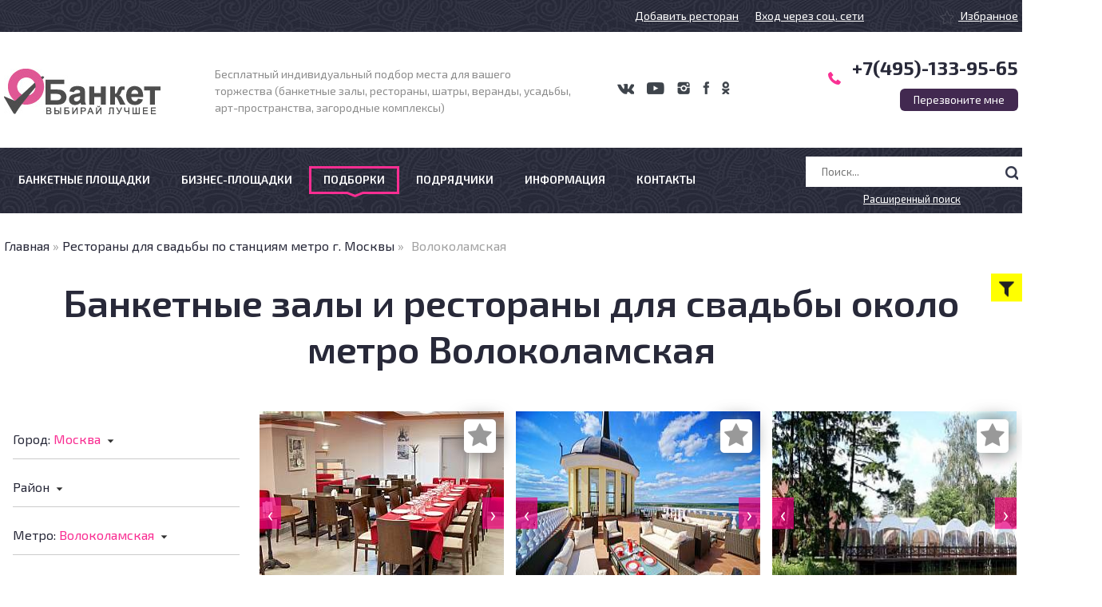

--- FILE ---
content_type: text/html; charset=UTF-8
request_url: https://obanket.ru/restoran-dlya-svadby-metro-volokolamskaya
body_size: 22354
content:
<!DOCTYPE html>
<html>
  <head>
    <base href="https://obanket.ru/" />

    
    <meta http-equiv="Content-Type" content="text/html; charset=UTF-8" />

    <link href='//fonts.googleapis.com/css?family=Exo+2:400,100,100italic,200,200italic,300,300italic,400italic,500,500italic,600,600italic,700,700italic,800,800italic,900,900italic&subset=latin,cyrillic' rel='stylesheet' type='text/css'>
    <link rel="stylesheet" href="new/style.css">
    <link rel="stylesheet" href="new/adaptive2.css">
    <meta name="viewport" content="width=device-width, initial-scale=0.9, user-scalable=no"/>

    <!--[if lt IE 9]>
    <script src="http://html5shiv.googlecode.com/svn/trunk/html5.js"></script>
    <![endif]-->

    <meta name="keywords" content="рестораны для свадьбы метро Волоколамская, банкетные залы метро Волоколамская" />
<meta name="description" content="Узнайте наличие мест и бронируйте бесплатно банкетные залы и рестораны для свадьбы около метро Волоколамская на нашем сайте!" />
<link rel="stylesheet" type="text/css" href="/assets/2590832c/listview/styles.css" />
<script type="text/javascript" src="/assets/51417f01/jquery.min.js"></script>
<script type="text/javascript" src="/assets/51417f01/jquery.ba-bbq.min.js"></script>
<script type="text/javascript" src="/assets/51417f01/jquery.yiiactiveform.js"></script>
<script type="text/javascript" src="/assets/c746f651/js/bootstrap.bootbox.min.js"></script>
<script type="text/javascript" src="/assets/c746f651/js/bootstrap.min.js"></script>
<title>Банкетные залы и рестораны для свадьбы метро Волоколамская</title>

    <link rel="stylesheet" href="//cdnjs.cloudflare.com/ajax/libs/OwlCarousel2/2.3.4/assets/owl.carousel.min.css">
<link href="//cdn.bootcss.com/font-awesome/4.7.0/css/font-awesome.min.css" rel="stylesheet">

<!-- Yandex.Metrika counter -->
<script type="text/javascript" >
    (function (d, w, c) {
        (w[c] = w[c] || []).push(function() {
            try {
                w.yaCounter47367985 = new Ya.Metrika2({
                    id:47367985,
                    clickmap:true,
                    trackLinks:true,
                    accurateTrackBounce:true,
                    webvisor:true,
                    ecommerce:"dataLayer"
                });
            } catch(e) { }
        });

        var n = d.getElementsByTagName("script")[0],
            s = d.createElement("script"),
            f = function () { n.parentNode.insertBefore(s, n); };
        s.type = "text/javascript";
        s.async = true;
        s.src = "https://cdn.jsdelivr.net/npm/yandex-metrica-watch/tag.js";

        if (w.opera == "[object Opera]") {
            d.addEventListener("DOMContentLoaded", f, false);
        } else { f(); }
    })(document, window, "yandex_metrika_callbacks2");
</script>
<noscript><div><img src="https://mc.yandex.ru/watch/47367985" style="position:absolute; left:-9999px;" alt="" /></div></noscript>
<!-- /Yandex.Metrika counter -->
<!-- Global site tag (gtag.js) - Google Analytics -->
<script async src="https://www.googletagmanager.com/gtag/js?id=UA-112749121-1"></script>
<script>
    window.dataLayer = window.dataLayer || [];
    function gtag(){dataLayer.push(arguments);}
    gtag('js', new Date());

    gtag('config', 'UA-112749121-1');
</script>
<!-- Google Tag Manager -->
<script>
    (function(w,d,s,l,i){w[l]=w[l]||[];w[l].push({'gtm.start':
    new Date().getTime(),event:'gtm.js'});var f=d.getElementsByTagName(s)[0],
    j=d.createElement(s),dl=l!='dataLayer'?'&l='+l:'';j.async=true;j.src=
    'https://www.googletagmanager.com/gtm.js?id='+i+dl;f.parentNode.insertBefore(j,f);
    })(window,document,'script','dataLayer','GTM-NCGST33');
</script>
<!-- End Google Tag Manager -->  </head>
<body class="catalog-body">
 <!-- Google Tag Manager (noscript) -->
  <noscript>
    <iframe src="//www.googletagmanager.com/ns.html?id=GTM-NCGST33"
      height="0" width="0" style="display:none;visibility:hidden"></iframe>
  </noscript>
<!-- End Google Tag Manager (noscript) -->
    <div class="top-line">
      <div class="wrap">
        <a class="fav-link" href="https://obanket.ru/request/object">Добавить ресторан</a>
        &nbsp;&nbsp;&nbsp;&nbsp;&nbsp;
                      <a href="#login-modal" data-remote="/site/ulogin" id="soc-auth-modal">Вход через соц. сети</a>
        
        &nbsp;&nbsp;&nbsp;&nbsp;&nbsp;
        <span class="hide"><img src="new/img/seen.png"> Вы недавно смотрели </span><span></span>
        <a class="fav-link" href="/favorites"><img src="new/img/fav.png"> Избранное</a>
      </div>
    </div>
    <header class="header">
      <div class="wrap">
        <div class="logo">
          <a href="/"><img src="new/img/logo.jpg"></a>
        </div>
        <div class="hide-not-desktop">
                          <div class="about">
                Бесплатный индивидуальный подбор места для вашего<br/>
                торжества (банкетные залы, рестораны, шатры, веранды, усадьбы,<br/>
                арт-пространства, загородные комплексы)
              </div>
                  </div>
        <div class="mobile-header clearfix">
          <a href="/" class="m-logo"></a>
          <div class="m-buttons">
            <a href="#callme-modal" data-toggle="popup" class="phone-icon"></a>
            <span class="sep"></span>
            <a href="/favorites" class="favorite-icon "></a>
            <span class="sep"></span>
            <a href="#" data-toggle="popup" class="menu-icon" id="m-menu-button"></a>
          </div>
        </div>
        <div class="phone">
          <span class="phone"><a href="tel:+7(495)-133-95-65" style="text-decoration:none">+7(495)-133-95-65</a> </span><br/>
          <button href="#callme-modal" data-toggle="popup">Перезвоните мне</button>
        </div>
        <div id="soc-icons">
          <a class="vk" href="https://vk.com/obanket_ru" target="_blank"></a>
          <a class="youtube" href="https://www.youtube.com/user/obanket" target="_blank"></a>
          <a class="inst" href="https://www.instagram.com/obanket.ru/" target="_blank"></a>
          <a class="fb" href="https://www.facebook.com/obanket/" target="_blank"></a>
          <a class="ok" href="http://ok.ru/group/53846570893558" target="_blank"></a>
        </div>
        <div class="user-links hide">
          <img src="new/img/lock.png"> <a href="#">Вход</a> / <a href="#">Регистрация</a>
        </div>
        <div class="clear"></div>
        <div class="hide-desktop m-desc">
          <b>Бесплатно</b> подбираем площадки для свадьбы, корпоратива, юбилея и любого банкета.
        </div>

        <div id="m-menu-wrapper">
            <div class="search " id="m-header-search">
    <form id="yw3" action="/banketnye_zaly" method="get">                    <div class="title">Поиск по сайту</div>
                <input name="name" placeholder="Поиск..." id="name" type="text" /><input type="submit" value="">
            </form></div>

        </div>
      </div>
    </header>
    <nav class="top-menu ">
      <div class="wrap">
        <nav>
            <ul 0="test" id="yw4">
<li><span></span><a href="/banketnye_zaly">Банкетные площадки</a></li>
<li><span></span><a href="/podborki/bizness">Бизнес-площадки</a>
<ul>
<li><a href="/podborki/bizness/lofti-dlya-meropriyatii">Лофты для мероприятий</a></li>
<li><a href="/podborki/bizness/bizness-hoteli">Бизнес-отели</a></li>
</ul>
</li>
<li class="active"><span></span><a href="/podborki">Подборки</a>
<ul>
<li><a href="/podborki/koprorativi">Корпоративы</a>
<ul>
<li><a href="/podborki/restorany-bankety-na-novyj-god">Новогодний корпоратив</a></li>
<li><a href="/podborki/koprorativi/restorani-banketnie-zali-na-23-fevralya">Корпоратив на 23 февраля</a></li>
<li><a href="/podborki/koprorativi/restorani-banketnie-zali-na-8-marta">Корпоратив на 8 марта</a></li>
<li><a href="/podborki/koprorativi/lofti-dlya-vecherinki">Лофты для вечеринки</a></li>
<li><a href="/podborki/koprorativi/karaoke-kluby">Караоке клубы</a></li>
<li><a href="/podborki/koprorativi/bolshie-zaly-dlya-korporativa">Большие залы</a></li>
<li><a href="/podborki/koprorativi/zimnie-shatry">Зимние шатры</a></li>
<li><a href="/podborki/koprorativi/zagorodnye-kompleksy">Загородные комплексы</a></li>
<li><a href="/podborki/koprorativi/zaly-so-scenoy">Залы со сценой</a></li>
<li><a href="/podborki/koprorativi/kluby">Клубы</a></li>
<li><a href="/podborki/banketnye-zaly-dlya-svadby/restorani-s-jivoi-muzikoi-i-tanspolom">Рестораны с живой музыкой</a></li>
</ul>
</li>
<li><a href="/podborki/banketnye-zaly-dlya-svadby">Свадьбы</a>
<ul>
<li><a href="/podborki/banketnye-zaly-dlya-svadby/restorany-u-vody">Рестораны у воды</a></li>
<li><a href="/podborki/banketnye-zaly-dlya-svadby/shatri-dlya-svadbi">Шатры для свадьбы</a></li>
<li><a href="/podborki/banketnye-zaly-dlya-svadby/restorani-s-verandoi-dlya-svadbi">Рестораны с верандой</a></li>
<li><a href="/podborki/banketnye-zaly-dlya-svadby/restoranya-s-registraciei">Рестораны со свадебной регистрацией</a></li>
<li><a href="/podborki/banketnye-zaly-dlya-svadby/restorany-dlya-svadbi-nedorogo">Недорогие варианты</a></li>
<li><a href="/podborki/banketnye-zaly-dlya-svadby/loft-dlya-svadbi">Лофты</a></li>
<li><a href="/podborki/banketnye-zaly-dlya-svadby/banketnie-zaly-dlya-kamernoi-svadbi">Камерная свадьба</a></li>
<li><a href="/podborki/banketnye-zaly-dlya-svadby/dvorcy-osobnyaki">Дворцы и особняки</a></li>
<li><a href="/podborki/banketnye-zaly-dlya-svadby/teplohody">Теплоходы</a></li>
<li><a href="/podborki/banketnye-zaly-dlya-svadby/usadbi-dlya-svadbi">Усадьбы</a></li>
<li><a href="/podborki/banketnye-zaly-dlya-svadby/cottagi-dlya-svadbi-v-podmoskovie">Коттеджи</a></li>
<li><a href="/podborki/banketnye-zaly-dlya-svadby/restorani-s-jivoi-muzikoi-i-tanspolom">Рестораны с живой музыкой</a></li>
</ul>
</li>
<li><a href="/podborki/yubilei">Юбилеи</a>
<ul>
<li><a href="/podborki/yubilei/lofti-na-den-rojdenia">Лофты на день рождения</a></li>
</ul>
</li>
<li><a href="/podborki/vipusknie">Выпускные</a></li>
<li><a href="/podborki/restorani-kafe-dlya-detskih-prazdnikov">Детские праздники</a>
<ul>
<li><a href="/podborki/restorani-kafe-dlya-detskih-prazdnikov/restorani-kafe-dlya-detskogo-dnya-rojdenia">Рестораны и кафе для детского дня рождения</a></li>
<li><a href="/podborki/lofti-dlya-detskogo-dnya-rojdenia">Лофты для детского дня рождения</a></li>
<li><a href="/podborki/restorani-kafe-dlya-detskih-prazdnikov/banketnie-zaly-s-detskoi-komnatoi">Заведения с детской комнатой</a></li>
</ul>
</li>
<li><a href="/podborki/po-kolichestvu-chelovek">По количеству человек</a>
<ul>
<li><a href="/podborki/po-kolichestvu-chelovek/na-20-chelovek">Рестораны и залы на 20 человек</a></li>
<li><a href="/podborki/po-kolichestvu-chelovek/na-40-chelovek">Рестораны и залы на 40 человек</a></li>
<li><a href="/podborki/po-kolichestvu-chelovek/na-50-chelovek">Рестораны и залы на 50 человек</a></li>
<li><a href="/podborki/po-kolichestvu-chelovek/na-80-chelovek">Рестораны и залы на 80 человек</a></li>
</ul>
</li>
<li class="active"><a href="/podborki/metro">По схеме метро</a></li>
<li><a href="/podborki/restorani">Рестораны</a>
<ul>
<li><a href="/podborki/restorani/banketnie-zaly-dlya-fursheta">Залы для фуршета</a></li>
<li><a href="/podborki/restorani/krasivie-restorani">Красивые рестораны</a></li>
<li><a href="/podborki/restorani/modnie-restorani-moskvi">Модные рестораны</a></li>
<li><a href="/podborki/restorani/novie-restorani-moskvi">Новые рестораны</a></li>
<li><a href="/podborki/restorani/restorani-bez-arendi">Рестораны без аренды</a></li>
<li><a href="/podborki/restorani/restorani-na-krishe-v-moskve">Рестораны на крыше</a></li>
<li><a href="/podborki/restorani/elitnie-lux-restorani-v-moskve">Элитные и люкс рестораны</a></li>
</ul>
</li>
<li><a href="/podborki/style-and-interior">По стилю и интерьеру</a>
<ul>
<li><a href="/podborki/style-and-interior/restorani-v-klassicheskom-stile">Рестораны в классическом стиле</a></li>
<li><a href="/podborki/style-and-interior/restorani-v-stile-barokko">Рестораны в стиле барокко</a></li>
<li><a href="/podborki/style-and-interior/restorani-v-vosochnom-stile">Рестораны в восточном стиле</a></li>
<li><a href="/podborki/style-and-interior/restorani-v-stile-provans">Рестораны в стиле прованс</a></li>
<li><a href="/podborki/style-and-interior/restorani-v-stile-shebbi-shik">Рестораны в стиле шебби шик</a></li>
</ul>
</li>
<li><a href="/podborki/cities">По городам Подмосковья</a></li>
</ul>
</li>
<li><span></span><a href="/showman">Подрядчики</a>
<ul>
<li><a href="/banketnye_zaly">Рестораны и банкетные залы</a></li>
<li><a href="/showman">Ведущие</a></li>
<li><a href="/artists">Артисты и Шоу</a></li>
<li><a href="/operators">Фотографы и операторы</a></li>
<li><a href="/decorators">Флористы и декораторы</a></li>
<li><a href="/oraganizatory">Организаторы мероприятий</a></li>
</ul>
</li>
<li><span></span><a href="/info">Информация</a>
<ul>
<li><a href="/info/partneram">Партнерам</a></li>
<li><a href="/o-kompanii">О компании</a>
<ul>
<li><a href="/o-kompanii/missiya">Миссия и ценности</a></li>
<li><a href="/o-kompanii/komanda">Наша команда</a></li>
</ul>
</li>
<li><a href="/uslugi/besplatnie-uslugi">Услуги</a>
<ul>
<li><a href="/uslugi/besplatnie-uslugi">Бесплатный подбор ресторана</a></li>
<li><a href="/uslugi/organizacia-prazdnika-pod-kluch">Организация праздников</a></li>
</ul>
</li>
<li><a href="/viseootzyvy">Видео отзывы</a></li>
<li><a href="/otzyvy">Отзывы о нас</a></li>
<li><a href="/info/politika">Политика конфиденциальности</a></li>
<li><a href="/news">Новости и статьи</a>
<ul>
<li><a href="/info/FAQ-wedding">FAQ для молодоженов</a></li>
<li><a href="/info/ih-svadba-mogla-ne-sostoyatsya">Их свадьба могла не состояться</a></li>
<li><a href="/info/gde-otmetit-korporativ-2018">Рейтинг лучших мест для проведения корпоратива</a></li>
<li><a href="/info/top-10-restoranov-dlya-korporativa">ТОП 10 ресторанов для корпоратива</a></li>
<li><a href="/info/kak-vibrat-restoran-dlya-svadbi">Как выбрать ресторан для свадьбы</a></li>
</ul>
</li>
</ul>
</li>
<li><span></span><a href="/kontakti.html">Контакты</a></li>
</ul>        </nav>
        <div class="search with-full-link" id="search">
    <form id="yw5" action="/banketnye_zaly" method="get">                <input name="name" placeholder="Поиск..." id="name" type="text" /><input type="submit" value="">
                <div class="full-link-wrapper">
            <span class="load-full-search" data-target="#full-search-wrapper">Расширенный поиск</span>
        </div>
            </form></div>

        <div class="clear"></div>
      </div>
    </nav>

    <div id="full-search-wrapper" class="hide search-area "></div>

    
    <div class="wrap breadcrumbs-wrap without-icons">
      <div class="navi">
        <div class="navi">
<a href="/">Главная</a> &raquo; <a href="/restaurants/metro">Рестораны для свадьбы по станциям метро г. Москвы</a> &raquo; <span>Волоколамская</span></div>      </div>
    </div>

    <main>
    <div class="wrap">
        
<h1>Банкетные залы и рестораны для свадьбы около метро Волоколамская</h1>
<div class="site-content">
    <aside class="left-side-content">
        <script>
    $(function () {
        $('.submenu .content').customScroll();
    });
</script>

    <script id="search-form-script">
        $(document).ready(function () {

            var buildFilterPreview = function(elem, type) {
                var values = [];

                if(type == 'list') {
                        elem.find('.submenu a.checked').each(function() {
                                values.push($(this).html());
                        });
                } else if(type == 'input') {
                        var val = elem.find('.input input').val();
                        val = $.trim(val);
                        if(val.length) {
                            values.push(val);
                        }
                }

                var re = /:\s+$/;
                if(values.length) {
                    if(elem.find('>span .filter-preview').length == 0) {
                        elem.find('>span img').before('<span class="filter-preview">123123</span> ');
                    } else {
                        elem.find('>span .filter-preview').html('');
                    }

                    elem.find('>span .filter-preview').html(values.join(', '));

                    var label = elem.find('>span .label').html();
                    label = label.replace(re, '');
                    label += ': ';
                    elem.find('>span .label').html(label);
                } else {
                    elem.find('>span .filter-preview').remove();

                    var label = elem.find('>span .label').html();
                    label = label.replace(re, '');
                    elem.find('>span .label').html(label);
                }
            }

            $(document).on('click', '.filter-search .item > span', function (e) {
                e.preventDefault();
                $('.filter-search .item .submenu').removeClass('show');
                $(this).next('.filter-search .item .submenu').toggleClass('show');
            });
            $(document).mouseup(function (e) {
                var div = $(".filter-search .item");
                if (!div.is(e.target)
                        && div.has(e.target).length === 0) {
                    $('.filter-search .item .submenu').removeClass('show');
                }
            });
            $(document).on('click', '.filter-search .item .submenu a', function (e) {
                e.preventDefault();
                if ($(this).parent().data('var') == 'city'){
                  $(this).parent().find('a').removeClass('checked');
                };
                $(this).toggleClass('checked');

                buildFilterPreview($(this).closest('.item'), 'list');
            });
            $(document).on('change', '.filter-search .input input', function() {
                buildFilterPreview($(this).closest('.item'), 'input');
            });
            $(document).on('keyup change', '.filter-search .prefilter input', function(e) {
                var prefilter = $(this).closest('.prefilter');
                var filterText = $(this).val();

                prefilter.next('.items-select').find('a').each(function() {
                    var toShow = true;

                    if(filterText.length > 0) {
                        var name = $(this).text();
                        var re = new RegExp(filterText, 'i');

                        if(re.test(name)) {
                            toShow = true;
                        } else {
                            toShow = false;
                        }
                    }

                    if(toShow) {
                        $(this).show();
                        $(this).next('br').show();
                    } else {
                        $(this).hide();
                        $(this).next('br').hide();
                    }
                });
            });
        });

        $(function () {
            $(document).on('submit', '.filter-search', function (e) {
                e.preventDefault();

                var form = $(this);
                var url_params = '?' + form.serialize();

                $(this).find('.items-select').each(function () {
                    var key = $(this).data('var');
                    if (key == 'city'){
                      var var_name = 'SearchForm[' + key + ']';

                      if (key == undefined) {
                          return;
                      }

                      $(this).find('a.checked').each(function () {
                          url_params += (url_params.length ? '&' : '?') + var_name + '=' + $(this).data('value');
                      });
                    }else if(key != 'city'){
                      var var_name = 'SearchForm[' + key + '][]';

                      if (key == undefined) {
                          return;
                      }

                      $(this).find('a.checked').each(function () {
                          url_params += (url_params.length ? '&' : '?') + var_name + '=' + $(this).data('value');
                      });
                    }

                });

                var url = $(this).closest('form').attr('action') + url_params;
                location.href = url;
            });
        });
    </script>
<form class="filter-search" id="yw0" action="/banketnye_zaly" method="post"><div class="filter_btm js-filter-btn">
    <i class="fa fa-filter" aria-hidden="true"></i>
</div>

<div class="item">
        <span><span class="label">Город: </span><span class="filter-preview">Москва</span> <img src="new/img/select.png"></span>
    <div class="submenu">
        <div class="content">
            <div class="prefilter">
                <i class="icon-search"></i>
                <input type="text" placeholder="Введите название..." />
            </div>

            <div class="items-select" data-var="city">
                                    <a href="#" data-value="502" >Иркутск</a><br/>
                                    <a href="#" data-value="1" >Москва</a><br/>
                                    <a href="#" data-value="20" >Санкт-Петербург</a><br/>
                                    <a href="#" data-value="467" >Стамбул</a><br/>
                                    <a href="#" data-value="500" >Сочи</a><br/>
                                    <a href="#" data-value="522" >Кисловодск</a><br/>
                                    <a href="#" data-value="526" >Феодосия</a><br/>
                                <br/>
            </div>
        </div>
        <div class="button_confirm js-confirm" data-target=".submenu" data-parent=".item">Закрыть</div>    </div>
</div>
<div class="item">
        <span><span class="label">Район</span> <img src="new/img/select.png"></span>
    <div class="submenu">
        <div class="content">
            <div class="prefilter">
                <i class="icon-search"></i>
                <input type="text" placeholder="Введите название..." />
            </div>

            <div class="items-select" data-var="district">
                                    <a href="#" data-value="38" >Центральный</a><br/>
                                    <a href="#" data-value="12" >Восточный</a><br/>
                                    <a href="#" data-value="13" >Западный</a><br/>
                                    <a href="#" data-value="14" >Северный</a><br/>
                                    <a href="#" data-value="15" >Южный</a><br/>
                                    <a href="#" data-value="16" >Северо-восточный</a><br/>
                                    <a href="#" data-value="17" >Северо-западный</a><br/>
                                    <a href="#" data-value="18" >Юго-восточный</a><br/>
                                    <a href="#" data-value="19" >Юго-западный</a><br/>
                                    <a href="#" data-value="374" >Химки</a><br/>
                                    <a href="#" data-value="375" >Мытищи</a><br/>
                                    <a href="#" data-value="376" >Зеленоград</a><br/>
                                    <a href="#" data-value="378" >Люберцы</a><br/>
                                    <a href="#" data-value="380" >Долгопрудный</a><br/>
                                    <a href="#" data-value="384" >Красногорск</a><br/>
                                    <a href="#" data-value="385" >Солнечногорск</a><br/>
                                    <a href="#" data-value="389" >Подольск</a><br/>
                                    <a href="#" data-value="390" >Ногинск</a><br/>
                                    <a href="#" data-value="391" >Ступино</a><br/>
                                    <a href="#" data-value="393" >Ленинский</a><br/>
                                    <a href="#" data-value="397" >Новомосковский</a><br/>
                                    <a href="#" data-value="399" >Дмитров</a><br/>
                                    <a href="#" data-value="400" >Воскресенск</a><br/>
                                    <a href="#" data-value="401" >Руза</a><br/>
                                    <a href="#" data-value="402" >Раменское</a><br/>
                                    <a href="#" data-value="403" >Балашиха</a><br/>
                                    <a href="#" data-value="407" >Сергиев Посад</a><br/>
                                    <a href="#" data-value="408" >Домодедово</a><br/>
                                    <a href="#" data-value="411" >Боровский</a><br/>
                                    <a href="#" data-value="413" >Шатура</a><br/>
                                    <a href="#" data-value="415" >Королев</a><br/>
                                    <a href="#" data-value="416" >Егорьевск</a><br/>
                                    <a href="#" data-value="418" >Истра</a><br/>
                                    <a href="#" data-value="422" >Реутов</a><br/>
                                    <a href="#" data-value="424" >Серпухов</a><br/>
                                    <a href="#" data-value="425" >Пушкино</a><br/>
                                    <a href="#" data-value="427" >Одинцово</a><br/>
                                    <a href="#" data-value="430" >Троицкий</a><br/>
                                    <a href="#" data-value="448" >Жуковский</a><br/>
                                    <a href="#" data-value="449" >Звенигород</a><br/>
                                    <a href="#" data-value="453" >Лобня</a><br/>
                                    <a href="#" data-value="458" >Щелково</a><br/>
                                    <a href="#" data-value="459" >Красноармейск</a><br/>
                                    <a href="#" data-value="499" >Калужская область</a><br/>
                                    <a href="#" data-value="504" >Чехов</a><br/>
                                    <a href="#" data-value="520" >Щербинка</a><br/>
                                    <a href="#" data-value="540" >Ногинск</a><br/>
                                <br/>
            </div>
        </div>
        <div class="button_confirm js-confirm" data-target=".submenu" data-parent=".item">Закрыть</div>    </div>
</div>
<div class="item">
        <span><span class="label">Метро: </span><span class="filter-preview">Волоколамская</span> <img src="new/img/select.png"></span>
    <div class="submenu">
        <div class="content">
            <div class="prefilter">
                <i class="icon-search"></i>
                <input type="text" placeholder="Введите название..." />
            </div>

            <div class="items-select" data-var="metro">
                                    <a href="#" data-value="39" >Авиамоторная</a><br/>
                                    <a href="#" data-value="40" >Автозаводская</a><br/>
                                    <a href="#" data-value="41" >Академическая</a><br/>
                                    <a href="#" data-value="42" >Александровский сад</a><br/>
                                    <a href="#" data-value="43" >Алексеевская</a><br/>
                                    <a href="#" data-value="44" >Алма-Атинская</a><br/>
                                    <a href="#" data-value="45" >Алтуфьево</a><br/>
                                    <a href="#" data-value="46" >Аннино</a><br/>
                                    <a href="#" data-value="47" >Арбатская</a><br/>
                                    <a href="#" data-value="49" >Аэропорт</a><br/>
                                    <a href="#" data-value="50" >Бабушкинская</a><br/>
                                    <a href="#" data-value="51" >Багратионовская</a><br/>
                                    <a href="#" data-value="428" >Балтийская</a><br/>
                                    <a href="#" data-value="52" >Баррикадная</a><br/>
                                    <a href="#" data-value="53" >Бауманская</a><br/>
                                    <a href="#" data-value="54" >Беговая</a><br/>
                                    <a href="#" data-value="55" >Белорусская</a><br/>
                                    <a href="#" data-value="56" >Беляево</a><br/>
                                    <a href="#" data-value="57" >Бибирево</a><br/>
                                    <a href="#" data-value="58" >Библиотека имени Ленина</a><br/>
                                    <a href="#" data-value="59" >Битцевский парк</a><br/>
                                    <a href="#" data-value="60" >Борисово</a><br/>
                                    <a href="#" data-value="61" >Боровицкая</a><br/>
                                    <a href="#" data-value="492" >Боровское шоссе</a><br/>
                                    <a href="#" data-value="62" >Ботанический сад</a><br/>
                                    <a href="#" data-value="63" >Братиславская</a><br/>
                                    <a href="#" data-value="64" >Бульвар адмирала Ушакова</a><br/>
                                    <a href="#" data-value="65" >Бульвар Дмитрия Донского</a><br/>
                                    <a href="#" data-value="419" >Бульвар Рокоссовского</a><br/>
                                    <a href="#" data-value="66" >Бунинская аллея</a><br/>
                                    <a href="#" data-value="429" >Бутырская</a><br/>
                                    <a href="#" data-value="67" >Варшавская</a><br/>
                                    <a href="#" data-value="68" >ВДНХ</a><br/>
                                    <a href="#" data-value="436" >Верхние Котлы</a><br/>
                                    <a href="#" data-value="69" >Владыкино</a><br/>
                                    <a href="#" data-value="70" >Водный стадион</a><br/>
                                    <a href="#" data-value="71" >Войковская</a><br/>
                                    <a href="#" data-value="72" >Волгоградский проспект</a><br/>
                                    <a href="#" data-value="73" >Волжская</a><br/>
                                    <a href="#" data-value="74" class="checked">Волоколамская</a><br/>
                                    <a href="#" data-value="75" >Воробьевы горы</a><br/>
                                    <a href="#" data-value="76" >Выставочная</a><br/>
                                    <a href="#" data-value="517" >Выставочный центр</a><br/>
                                    <a href="#" data-value="77" >Выхино</a><br/>
                                    <a href="#" data-value="490" >Говорово</a><br/>
                                    <a href="#" data-value="510" >Давыдково</a><br/>
                                    <a href="#" data-value="78" >Деловой центр</a><br/>
                                    <a href="#" data-value="79" >Динамо</a><br/>
                                    <a href="#" data-value="80" >Дмитровская</a><br/>
                                    <a href="#" data-value="81" >Добрынинская</a><br/>
                                    <a href="#" data-value="82" >Домодедовская</a><br/>
                                    <a href="#" data-value="83" >Достоевская</a><br/>
                                    <a href="#" data-value="84" >Дубровка</a><br/>
                                    <a href="#" data-value="85" >Жулебино</a><br/>
                                    <a href="#" data-value="507" >Зюзино</a><br/>
                                    <a href="#" data-value="86" >Зябликово</a><br/>
                                    <a href="#" data-value="87" >Измайловская</a><br/>
                                    <a href="#" data-value="88" >Калужская</a><br/>
                                    <a href="#" data-value="89" >Кантемировская</a><br/>
                                    <a href="#" data-value="90" >Каховская</a><br/>
                                    <a href="#" data-value="91" >Каширская</a><br/>
                                    <a href="#" data-value="92" >Киевская</a><br/>
                                    <a href="#" data-value="93" >Китай-город</a><br/>
                                    <a href="#" data-value="94" >Кожуховская</a><br/>
                                    <a href="#" data-value="95" >Коломенская</a><br/>
                                    <a href="#" data-value="464" >Коммунарка</a><br/>
                                    <a href="#" data-value="96" >Комсомольская</a><br/>
                                    <a href="#" data-value="97" >Коньково</a><br/>
                                    <a href="#" data-value="412" >Котельники</a><br/>
                                    <a href="#" data-value="98" >Красногвардейская</a><br/>
                                    <a href="#" data-value="99" >Краснопресненская</a><br/>
                                    <a href="#" data-value="100" >Красносельская</a><br/>
                                    <a href="#" data-value="101" >Красные ворота</a><br/>
                                    <a href="#" data-value="102" >Крестьянская застава</a><br/>
                                    <a href="#" data-value="103" >Кропоткинская</a><br/>
                                    <a href="#" data-value="104" >Крылатское</a><br/>
                                    <a href="#" data-value="435" >Крымская</a><br/>
                                    <a href="#" data-value="105" >Кузнецкий мост</a><br/>
                                    <a href="#" data-value="106" >Кузьминки</a><br/>
                                    <a href="#" data-value="107" >Кунцевская</a><br/>
                                    <a href="#" data-value="108" >Курская</a><br/>
                                    <a href="#" data-value="109" >Кутузовская</a><br/>
                                    <a href="#" data-value="110" >Ленинский проспект</a><br/>
                                    <a href="#" data-value="404" >Лермонтовский проспект</a><br/>
                                    <a href="#" data-value="524" >Лианозово</a><br/>
                                    <a href="#" data-value="460" >Ломоносовский проспект</a><br/>
                                    <a href="#" data-value="111" >Лубянка</a><br/>
                                    <a href="#" data-value="442" >Лужники</a><br/>
                                    <a href="#" data-value="112" >Люблино</a><br/>
                                    <a href="#" data-value="113" >Марксистская</a><br/>
                                    <a href="#" data-value="114" >Марьина роща</a><br/>
                                    <a href="#" data-value="115" >Марьино</a><br/>
                                    <a href="#" data-value="116" >Маяковская</a><br/>
                                    <a href="#" data-value="117" >Медведково</a><br/>
                                    <a href="#" data-value="118" >Международная</a><br/>
                                    <a href="#" data-value="119" >Менделеевская</a><br/>
                                    <a href="#" data-value="485" >Минская</a><br/>
                                    <a href="#" data-value="120" >Митино</a><br/>
                                    <a href="#" data-value="488" >Мичуринский проспект</a><br/>
                                    <a href="#" data-value="498" >Мнёвники</a><br/>
                                    <a href="#" data-value="121" >Молодежная</a><br/>
                                    <a href="#" data-value="533" >Москва-Сити</a><br/>
                                    <a href="#" data-value="122" >Мякинино</a><br/>
                                    <a href="#" data-value="123" >Нагатинская</a><br/>
                                    <a href="#" data-value="124" >Нагорная</a><br/>
                                    <a href="#" data-value="497" >Народное ополчение</a><br/>
                                    <a href="#" data-value="125" >Нахимовский проспект</a><br/>
                                    <a href="#" data-value="126" >Новогиреево</a><br/>
                                    <a href="#" data-value="127" >Новокосино</a><br/>
                                    <a href="#" data-value="128" >Новокузнецкая</a><br/>
                                    <a href="#" data-value="493" >Новопеределкино</a><br/>
                                    <a href="#" data-value="129" >Новослободская</a><br/>
                                    <a href="#" data-value="130" >Новоясеневская</a><br/>
                                    <a href="#" data-value="131" >Новые Черемушки</a><br/>
                                    <a href="#" data-value="489" >Озерная</a><br/>
                                    <a href="#" data-value="443" >Окружная</a><br/>
                                    <a href="#" data-value="132" >Октябрьская</a><br/>
                                    <a href="#" data-value="133" >Октябрьское поле</a><br/>
                                    <a href="#" data-value="465" >Ольховая</a><br/>
                                    <a href="#" data-value="503" >Опалиха</a><br/>
                                    <a href="#" data-value="134" >Орехово</a><br/>
                                    <a href="#" data-value="135" >Отрадное</a><br/>
                                    <a href="#" data-value="136" >Охотный ряд</a><br/>
                                    <a href="#" data-value="137" >Павелецкая</a><br/>
                                    <a href="#" data-value="501" >Павшино</a><br/>
                                    <a href="#" data-value="434" >Панфиловская</a><br/>
                                    <a href="#" data-value="138" >Парк культуры</a><br/>
                                    <a href="#" data-value="139" >Парк Победы</a><br/>
                                    <a href="#" data-value="140" >Партизанская</a><br/>
                                    <a href="#" data-value="141" >Первомайская</a><br/>
                                    <a href="#" data-value="142" >Перово</a><br/>
                                    <a href="#" data-value="508" >Петровский парк</a><br/>
                                    <a href="#" data-value="143" >Петровско-Разумовская</a><br/>
                                    <a href="#" data-value="144" >Печатники</a><br/>
                                    <a href="#" data-value="145" >Пионерская</a><br/>
                                    <a href="#" data-value="146" >Планерная</a><br/>
                                    <a href="#" data-value="441" >Площадь Гагарина</a><br/>
                                    <a href="#" data-value="147" >Площадь Ильича</a><br/>
                                    <a href="#" data-value="148" >Площадь Революции</a><br/>
                                    <a href="#" data-value="149" >Полежаевская</a><br/>
                                    <a href="#" data-value="150" >Полянка</a><br/>
                                    <a href="#" data-value="151" >Пражская</a><br/>
                                    <a href="#" data-value="152" >Преображенская площадь</a><br/>
                                    <a href="#" data-value="477" >Прокшино</a><br/>
                                    <a href="#" data-value="153" >Пролетарская</a><br/>
                                    <a href="#" data-value="154" >Проспект Вернадского</a><br/>
                                    <a href="#" data-value="155" >Проспект Мира</a><br/>
                                    <a href="#" data-value="156" >Профсоюзная</a><br/>
                                    <a href="#" data-value="157" >Пушкинская</a><br/>
                                    <a href="#" data-value="158" >Пятницкое шоссе</a><br/>
                                    <a href="#" data-value="487" >Раменки</a><br/>
                                    <a href="#" data-value="462" >Рассказовка</a><br/>
                                    <a href="#" data-value="159" >Речной вокзал</a><br/>
                                    <a href="#" data-value="160" >Рижская</a><br/>
                                    <a href="#" data-value="161" >Римская</a><br/>
                                    <a href="#" data-value="420" >Румянцево</a><br/>
                                    <a href="#" data-value="162" >Рязанский проспект</a><br/>
                                    <a href="#" data-value="163" >Савеловская</a><br/>
                                    <a href="#" data-value="421" >Саларьево</a><br/>
                                    <a href="#" data-value="164" >Свиблово</a><br/>
                                    <a href="#" data-value="165" >Севастопольская</a><br/>
                                    <a href="#" data-value="466" >Селигерская</a><br/>
                                    <a href="#" data-value="166" >Семеновская</a><br/>
                                    <a href="#" data-value="167" >Серпуховская</a><br/>
                                    <a href="#" data-value="168" >Славянский бульвар</a><br/>
                                    <a href="#" data-value="169" >Смоленская</a><br/>
                                    <a href="#" data-value="171" >Сокол</a><br/>
                                    <a href="#" data-value="172" >Сокольники</a><br/>
                                    <a href="#" data-value="491" >Солнцево</a><br/>
                                    <a href="#" data-value="173" >Спортивная</a><br/>
                                    <a href="#" data-value="174" >Сретенский бульвар</a><br/>
                                    <a href="#" data-value="175" >Строгино</a><br/>
                                    <a href="#" data-value="176" >Студенческая</a><br/>
                                    <a href="#" data-value="177" >Сухаревская</a><br/>
                                    <a href="#" data-value="178" >Сходненская</a><br/>
                                    <a href="#" data-value="179" >Таганская</a><br/>
                                    <a href="#" data-value="180" >Тверская</a><br/>
                                    <a href="#" data-value="181" >Театральная</a><br/>
                                    <a href="#" data-value="182" >Текстильщики</a><br/>
                                    <a href="#" data-value="483" >Телецентр</a><br/>
                                    <a href="#" data-value="516" >Телецентр</a><br/>
                                    <a href="#" data-value="183" >ТеплыйСтан</a><br/>
                                    <a href="#" data-value="450" >Технопарк</a><br/>
                                    <a href="#" data-value="184" >Тимирязевская</a><br/>
                                    <a href="#" data-value="185" >Третьяковская</a><br/>
                                    <a href="#" data-value="405" >Тропарево</a><br/>
                                    <a href="#" data-value="186" >Трубная</a><br/>
                                    <a href="#" data-value="187" >Тульская</a><br/>
                                    <a href="#" data-value="188" >Тургеневская</a><br/>
                                    <a href="#" data-value="189" >Тушинская</a><br/>
                                    <a href="#" data-value="509" >Угрешская</a><br/>
                                    <a href="#" data-value="484" >Ул. Академика Королева</a><br/>
                                    <a href="#" data-value="190" >Улица 1905года</a><br/>
                                    <a href="#" data-value="515" >Улица Академика Королева</a><br/>
                                    <a href="#" data-value="191" >Улица Академика Янгеля</a><br/>
                                    <a href="#" data-value="192" >Улица Горчакова</a><br/>
                                    <a href="#" data-value="514" >Улица Сергея Эйзенштейна</a><br/>
                                    <a href="#" data-value="194" >Улица Скобелевская</a><br/>
                                    <a href="#" data-value="195" >Улица Старокачаловская</a><br/>
                                    <a href="#" data-value="196" >Университет</a><br/>
                                    <a href="#" data-value="523" >Физтех</a><br/>
                                    <a href="#" data-value="461" >Филатов луг</a><br/>
                                    <a href="#" data-value="197" >Филевский парк</a><br/>
                                    <a href="#" data-value="198" >Фили</a><br/>
                                    <a href="#" data-value="482" >Фонвизинская</a><br/>
                                    <a href="#" data-value="199" >Фрунзенская</a><br/>
                                    <a href="#" data-value="454" >Ховрино</a><br/>
                                    <a href="#" data-value="455" >Хорошево</a><br/>
                                    <a href="#" data-value="200" >Царицыно</a><br/>
                                    <a href="#" data-value="201" >Цветной бульвар</a><br/>
                                    <a href="#" data-value="496" >ЦСКА</a><br/>
                                    <a href="#" data-value="202" >Черкизовская</a><br/>
                                    <a href="#" data-value="203" >Чертановская</a><br/>
                                    <a href="#" data-value="204" >Чеховская</a><br/>
                                    <a href="#" data-value="205" >Чистые пруды</a><br/>
                                    <a href="#" data-value="206" >Чкаловская</a><br/>
                                    <a href="#" data-value="207" >Шаболовская</a><br/>
                                    <a href="#" data-value="495" >Шелепиха</a><br/>
                                    <a href="#" data-value="208" >Шипиловская</a><br/>
                                    <a href="#" data-value="209" >Шоссе Энтузиастов</a><br/>
                                    <a href="#" data-value="210" >Щелковская</a><br/>
                                    <a href="#" data-value="211" >Щукинская</a><br/>
                                    <a href="#" data-value="212" >Электрозаводская</a><br/>
                                    <a href="#" data-value="213" >Юго-Западная</a><br/>
                                    <a href="#" data-value="214" >Южная</a><br/>
                                    <a href="#" data-value="215" >Ясенево</a><br/>
                                    <a href="#" data-value="525" >Яхромская</a><br/>
                                <br/>
            </div>
        </div>
        <div class="button_confirm js-confirm" data-target=".submenu" data-parent=".item">Закрыть</div>    </div>
</div>
<div class="item">
        <span><span class="label">Тип заведения</span> <img src="new/img/select.png"></span>
    <div class="submenu">
        <div class="content">
            <div class="items-select" data-var="type">
                <br/>
                                    <a href="#" data-value="284" >Банкетный зал</a><br/>
                                    <a href="#" data-value="368" >Банкетный комплекс</a><br/>
                                    <a href="#" data-value="291" >Бар</a><br/>
                                    <a href="#" data-value="382" >Коттедж, Вилла</a><br/>
                                    <a href="#" data-value="372" >Дворец</a><br/>
                                    <a href="#" data-value="286" >Загородный ресторан</a><br/>
                                    <a href="#" data-value="290" >Караоке-Бар</a><br/>
                                    <a href="#" data-value="292" >Кафе</a><br/>
                                    <a href="#" data-value="293" >Клуб</a><br/>
                                    <a href="#" data-value="426" >Лофт</a><br/>
                                    <a href="#" data-value="386" >Особняк</a><br/>
                                    <a href="#" data-value="294" >Паб</a><br/>
                                    <a href="#" data-value="432" >Панорамный ресторан</a><br/>
                                    <a href="#" data-value="295" >Пивной ресторан</a><br/>
                                    <a href="#" data-value="283" >Ресторан для Банкета</a><br/>
                                    <a href="#" data-value="431" >Ресторан на крыше</a><br/>
                                    <a href="#" data-value="288" >Ресторан при отеле</a><br/>
                                    <a href="#" data-value="381" >Ресторан с территорией</a><br/>
                                    <a href="#" data-value="287" >Ресторан у воды</a><br/>
                                    <a href="#" data-value="285" >Теплоход</a><br/>
                                    <a href="#" data-value="373" >Усадьба</a><br/>
                                    <a href="#" data-value="289" >Шатер</a><br/>
                                    <a href="#" data-value="469" >Бизнес-площадка</a><br/>
                                    <a href="#" data-value="512" >Концертная площадка</a><br/>
                                    <a href="#" data-value="513" >Выставочный зал</a><br/>
                                    <a href="#" data-value="518" >Семейное кафе</a><br/>
                                    <a href="#" data-value="527" >Ресторан у Моря</a><br/>
                                    <a href="#" data-value="529" >Арт-кафе</a><br/>
                                    <a href="#" data-value="530" >Кафе со Шведской линией</a><br/>
                                    <a href="#" data-value="531" >Столовая</a><br/>
                                    <a href="#" data-value="532" >Кофейня</a><br/>
                                    <a href="#" data-value="534" >Арт-пространство</a><br/>
                                    <a href="#" data-value="535" >Веранда</a><br/>
                                <br/>
            </div>
        </div>
        <div class="button_confirm js-confirm" data-target=".submenu" data-parent=".item">Закрыть</div>    </div>
</div>
<div class="item">
    <span><span class="label">Количество гостей</span> <img src="new/img/select.png"></span>
    <div class="submenu non-scroll">
        <div class="content">
            <div class="prefilter">
                <i class="icon-search"></i>
                <input placeholder="Кол-во гостей" name="SearchForm[cnt_guests]" id="SearchForm_cnt_guests" type="text" />            </div>
        </div>
        <div class="button_confirm js-confirm" data-target=".submenu" data-parent=".item">Закрыть</div>    </div>


</div>
<div class="item">
        <span><span class="label">Стоимость на чел</span> <img src="new/img/select.png"></span>
    <div class="submenu">
        <div class="content">
            <div class="items-select" data-var="price">
                <br/>
                                    <a href="#" data-value="1000" >1000-1500</a><br/>
                                    <a href="#" data-value="1500" >1500-2000</a><br/>
                                    <a href="#" data-value="2000" >2000-2500</a><br/>
                                    <a href="#" data-value="2500" >2500-3000</a><br/>
                                    <a href="#" data-value="3000" >3000-3500</a><br/>
                                    <a href="#" data-value="3500" >3500 и выше</a><br/>
                                <br/>
            </div>
        </div>
        <div class="button_confirm js-confirm" data-target=".submenu" data-parent=".item">Закрыть</div>    </div>
</div>
<div class="item">
        <span><span class="label">Кухня</span> <img src="new/img/select.png"></span>
    <div class="submenu">
        <div class="content">
            <div class="items-select" data-var="kitchen">
                <br/>
                                    <a href="#" data-value="297" >Австрийская</a><br/>
                                    <a href="#" data-value="298" >Авторская</a><br/>
                                    <a href="#" data-value="299" >Азербайджанская</a><br/>
                                    <a href="#" data-value="300" >Азиатская</a><br/>
                                    <a href="#" data-value="301" >Американская</a><br/>
                                    <a href="#" data-value="302" >Английская</a><br/>
                                    <a href="#" data-value="303" >Арабская</a><br/>
                                    <a href="#" data-value="304" >Аргентинская</a><br/>
                                    <a href="#" data-value="305" >Армянская</a><br/>
                                    <a href="#" data-value="439" >Афганская</a><br/>
                                    <a href="#" data-value="433" >Балканская</a><br/>
                                    <a href="#" data-value="306" >Болгарская</a><br/>
                                    <a href="#" data-value="423" >Бразильская</a><br/>
                                    <a href="#" data-value="307" >Вегетарианская</a><br/>
                                    <a href="#" data-value="409" >Венгерская</a><br/>
                                    <a href="#" data-value="308" >Восточная</a><br/>
                                    <a href="#" data-value="309" >Вьетнамская</a><br/>
                                    <a href="#" data-value="451" >Греческая</a><br/>
                                    <a href="#" data-value="310" >Грузинская</a><br/>
                                    <a href="#" data-value="311" >Домашняя</a><br/>
                                    <a href="#" data-value="312" >Еврейская</a><br/>
                                    <a href="#" data-value="313" >Европейская</a><br/>
                                    <a href="#" data-value="314" >Индийская</a><br/>
                                    <a href="#" data-value="438" >Иранская</a><br/>
                                    <a href="#" data-value="315" >Испанская</a><br/>
                                    <a href="#" data-value="316" >Итальянская</a><br/>
                                    <a href="#" data-value="317" >Кавказская</a><br/>
                                    <a href="#" data-value="410" >Кейтеринг</a><br/>
                                    <a href="#" data-value="318" >Кипрская</a><br/>
                                    <a href="#" data-value="319" >Китайская</a><br/>
                                    <a href="#" data-value="320" >Корейская</a><br/>
                                    <a href="#" data-value="321" >Кубанская</a><br/>
                                    <a href="#" data-value="322" >Кубинская</a><br/>
                                    <a href="#" data-value="323" >Латиноамериканская</a><br/>
                                    <a href="#" data-value="324" >Ливанская</a><br/>
                                    <a href="#" data-value="457" >Локаворская</a><br/>
                                    <a href="#" data-value="452" >Любая</a><br/>
                                    <a href="#" data-value="395" >Малазийская</a><br/>
                                    <a href="#" data-value="440" >Марокканская</a><br/>
                                    <a href="#" data-value="325" >Мексиканская</a><br/>
                                    <a href="#" data-value="326" >Мясная</a><br/>
                                    <a href="#" data-value="327" >Немецкая</a><br/>
                                    <a href="#" data-value="388" >Пакистанская</a><br/>
                                    <a href="#" data-value="328" >Паназиатская</a><br/>
                                    <a href="#" data-value="437" >Персидская</a><br/>
                                    <a href="#" data-value="387" >Перуанская</a><br/>
                                    <a href="#" data-value="392" >Португальская</a><br/>
                                    <a href="#" data-value="329" >Русская</a><br/>
                                    <a href="#" data-value="330" >Рыбная</a><br/>
                                    <a href="#" data-value="414" >Сербская</a><br/>
                                    <a href="#" data-value="396" >Сингапурская </a><br/>
                                    <a href="#" data-value="331" >Смешанная</a><br/>
                                    <a href="#" data-value="332" >Средиземноморская</a><br/>
                                    <a href="#" data-value="333" >Тайская</a><br/>
                                    <a href="#" data-value="334" >Татарская</a><br/>
                                    <a href="#" data-value="335" >Турецкая</a><br/>
                                    <a href="#" data-value="336" >Узбекская</a><br/>
                                    <a href="#" data-value="337" >Украинская</a><br/>
                                    <a href="#" data-value="338" >Французская</a><br/>
                                    <a href="#" data-value="339" >Фьюжн</a><br/>
                                    <a href="#" data-value="340" >Чешская</a><br/>
                                    <a href="#" data-value="398" >Швейцарская</a><br/>
                                    <a href="#" data-value="341" >Шотландская</a><br/>
                                    <a href="#" data-value="342" >Югославская</a><br/>
                                    <a href="#" data-value="343" >Японская</a><br/>
                                    <a href="#" data-value="505" >Кейтеринг</a><br/>
                                <br/>
            </div>
        </div>
        <div class="button_confirm js-confirm" data-target=".submenu" data-parent=".item">Закрыть</div>    </div>
</div>
<div class="item">
        <span><span class="label">Особенности</span> <img src="new/img/select.png"></span>
    <div class="submenu">
        <div class="content">
            <div class="items-select" data-var="feature">
                <br/>
                                    <a href="#" data-value="344" >Wi-Fi</a><br/>
                                    <a href="#" data-value="370" >Dj</a><br/>
                                    <a href="#" data-value="347" >Аниматоры</a><br/>
                                    <a href="#" data-value="361" >Балкон</a><br/>
                                    <a href="#" data-value="444" >Бассейн</a><br/>
                                    <a href="#" data-value="350" >Бильярд</a><br/>
                                    <a href="#" data-value="511" >Боулинг</a><br/>
                                    <a href="#" data-value="362" >Выездная регистрация</a><br/>
                                    <a href="#" data-value="345" >Детская Комната</a><br/>
                                    <a href="#" data-value="348" >Детское меню</a><br/>
                                    <a href="#" data-value="352" >Дискотека</a><br/>
                                    <a href="#" data-value="351" >Живая Музыка</a><br/>
                                    <a href="#" data-value="355" >Камин</a><br/>
                                    <a href="#" data-value="349" >Караоке</a><br/>
                                    <a href="#" data-value="379" >Концерты</a><br/>
                                    <a href="#" data-value="446" >Летняя веранда</a><br/>
                                    <a href="#" data-value="365" >Парковая зона</a><br/>
                                    <a href="#" data-value="383" >Тимбилдинг</a><br/>
                                    <a href="#" data-value="356" >Рояль</a><br/>
                                    <a href="#" data-value="364" >Сигарная комната</a><br/>
                                    <a href="#" data-value="353" >Сцена</a><br/>
                                    <a href="#" data-value="354" >Танцпол</a><br/>
                                    <a href="#" data-value="447" >Фейерверк</a><br/>
                                    <a href="#" data-value="470" >Бизнес-завтраки</a><br/>
                                    <a href="#" data-value="471" >Конференции</a><br/>
                                    <a href="#" data-value="472" >Форумы</a><br/>
                                    <a href="#" data-value="473" >Презентации</a><br/>
                                    <a href="#" data-value="474" >Номерной фонд</a><br/>
                                    <a href="#" data-value="506" >Можно загнать авто</a><br/>
                                    <a href="#" data-value="519" >Детские праздники</a><br/>
                                    <a href="#" data-value="521" >Официальная регистрация брака</a><br/>
                                    <a href="#" data-value="528" >С видом на Море</a><br/>
                                    <a href="#" data-value="536" >Бильярд</a><br/>
                                    <a href="#" data-value="537" >Квесты</a><br/>
                                    <a href="#" data-value="538" >Квизы</a><br/>
                                    <a href="#" data-value="539" >Стенд Ап</a><br/>
                                <br/>
            </div>
        </div>
        <div class="button_confirm js-confirm" data-target=".submenu" data-parent=".item">Закрыть</div>    </div>
</div>
<div class="clear mt-1"></div>
<button id="use-filter" class="">Найти</button>

<div class="text-center mt-2 mb-2">
    <a id="reset-filter" href="#"><i class="icon-remove"></i> <span>Сбросить фильтр</span></a>
</div>

<input type="hidden" name="SearchForm[use_filter]" id="SearchForm_use_filter" value="1" />
</form>        
                <div class="left-side-form"  id="search-area-form">
            <div class="content">
                <div class="text-block">
                    <div class="big">Затрудняетесь с выбором?</div>   
                                            <p>На сайте представлены только лучшие и проверенные нами площадки и подрядчики Москвы и МО, но даже в них не легко разобраться.</p>
                                        <p>Обратитесь к эксперту и он профессионально и бесплатно подберет лучшее предложение!</p>
                </div>
                <form class="dark-form form-vertical" id="help-me-form" action="/site/orders" method="post">                <input type="hidden" name="backurl" value="/restoran-dlya-svadby-metro-volokolamskaya">
                <input type="hidden" name="widget" value="WVybor">
                <input name="Order[request_type]" id="Order_request_type" type="hidden" value="consultation" />               
                <input name="Order[type]" id="Order_type" type="hidden" value="consultation" />               
                <input placeholder="Ваше имя" name="Order[name]" id="Order_name" type="text" />               
                <input placeholder="Ваш телефон" class="telmask" name="Order[phone]" id="Order_phone" type="text" />                <div class="errorSummary">
                                                        </div>
                <input type="submit" value="Получить консультацию">
                </form>
            </div>

        </div>




            </aside>
    <section class="main-content-section">
        <div class="catalog-list" id="yw1">
<div class="items">
<div class="item">
            <div class="owl-carousel owl-theme">
                            <img src="images/photo/55ee99db96295_small.jpg" alt="">
                            <img src="images/photo/55ee9a255a036_small.jpg" alt="">
                            <img src="images/photo/55ee99e325e8d_small.jpg" alt="">
                            <img src="images/photo/55ee9a3956578_small.jpg" alt="">
                            <img src="images/photo/55ee9a334e9a1_small.jpg" alt="">
                            <img src="images/photo/55ee9a29c6822_small.jpg" alt="">
                            <img src="images/photo/55ee9a050ca67_small.jpg" alt="">
                            <img src="images/photo/55ee99facc806_small.jpg" alt="">
                            <img src="images/photo/55ee9a0aafc5c_small.jpg" alt="">
                            <img src="images/photo/55ee99f07ac59_small.jpg" alt="">
                            <img src="images/photo/55ee99f58a07e_small.jpg" alt="">
                            <img src="images/photo/55ee99ec327a2_small.jpg" alt="">
                            <img src="images/photo/55ee9a007cf4f_small.jpg" alt="">
                            <img src="images/photo/55ee9a1476be3_small.jpg" alt="">
                            <img src="images/photo/55ee9b620088f_small.jpg" alt="">
                    </div>
    
    <div class="favorite">
        <a href="/banketnye_zaly/favorite/463" class="fa fa-star fa-3x add-to-favorite add"> 
        </a>
    </div>

    <div class="content">
        <a href="/banketnye_zaly/Le-Kafe" class="name" title="Банкетный зал Ле Кафе">Банкетный зал Ле Кафе</a>

        <span class="param text-overflow hidden-phone">
            Тип: <span><a href="/banketnye_zaly?SearchForm%5Buse_filter%5D=1&amp;SearchForm%5Btype%5D%5B%5D=284">Банкетный зал</a></span>
        </span><br class="hidden-phone" />          

        <span class="param text-overflow hidden-phone">
            Кухня: <span><a href="/banketnye_zaly?SearchForm%5Buse_filter%5D=1&amp;SearchForm%5Bkitchen%5D%5B%5D=313">Европейская</a>, <a href="/banketnye_zaly?SearchForm%5Buse_filter%5D=1&amp;SearchForm%5Bkitchen%5D%5B%5D=329">Русская</a></span>
        </span><br />

                    <span class="param text-overflow">
                Количество мест: <span>50</span>
            </span><br />
                            <span class="param text-overflow">
                Округ: <span>Северо-западный</span>
            </span><br />
                            <span class="param text-overflow">
                Метро: <span><a href="/banketnye_zaly?SearchForm%5Buse_filter%5D=1&amp;SearchForm%5Bmetro%5D%5B%5D=74">Волоколамская</a></span>
            </span><br />
                            <span class="param text-overflow">
                Адрес: <span>Волоколамское шоссе, д. 142</span>
            </span><br />
                            <div class="price">от 1 500 р.</div>
            <p class="pp">Банкетное меню<br>на человека</p>
            </div>
    
    </div><div class="item">
            <div class="owl-carousel owl-theme">
                            <img src="images/photo/58aca51b55476_small.jpg" alt="">
                            <img src="images/photo/651beab8c3524_small.jpg" alt="">
                            <img src="images/photo/651beab90cd79_small.jpg" alt="">
                            <img src="images/photo/651beab7d98d0_small.jpg" alt="">
                            <img src="images/photo/651beab882809_small.jpg" alt="">
                            <img src="images/photo/58aca5204f092_small.jpg" alt="">
                            <img src="images/photo/58aca7e45094f_small.jpg" alt="">
                            <img src="images/photo/58aca80057546_small.jpg" alt="">
                            <img src="images/photo/58acacbc6ded6_small.jpg" alt="">
                            <img src="images/photo/58acacb6561a7_small.jpg" alt="">
                            <img src="images/photo/58acacac8f93d_small.jpg" alt="">
                            <img src="images/photo/651beab84497b_small.jpg" alt="">
                            <img src="images/photo/58acacc81a3fb_small.jpg" alt="">
                            <img src="images/photo/58aca22e9d0da_small.jpg" alt="">
                            <img src="images/photo/58aca4e9dcfd4_small.jpg" alt="">
                            <img src="images/photo/58aca4bfa4ff6_small.jpg" alt="">
                            <img src="images/photo/58aca4e229c96_small.jpg" alt="">
                            <img src="images/photo/58aca536f1004_small.jpg" alt="">
                            <img src="images/photo/58aca7e8cfe42_small.jpg" alt="">
                            <img src="images/photo/58aca4b41678c_small.jpg" alt="">
                            <img src="images/photo/58aca4ca6d958_small.jpg" alt="">
                            <img src="images/photo/532eae96d8d79_small.jpg" alt="">
                            <img src="images/photo/532eaf5a76f87_small.jpg" alt="">
                            <img src="images/photo/58aca7f77cd73_small.jpg" alt="">
                            <img src="images/photo/58acacccedb97_small.jpg" alt="">
                            <img src="images/photo/58aca52d97a26_small.jpg" alt="">
                            <img src="images/photo/58aca7ed10f59_small.jpg" alt="">
                            <img src="images/photo/534d18d93f9a0_small.jpg" alt="">
                            <img src="images/photo/58aca4f08b97b_small.jpg" alt="">
                            <img src="images/photo/58aca4dc618aa_small.jpg" alt="">
                            <img src="images/photo/58aca7f19c088_small.jpg" alt="">
                            <img src="images/photo/58aca57c36fe4_small.jpg" alt="">
                            <img src="images/photo/58aca227220b4_small.jpg" alt="">
                            <img src="images/photo/58aca23f40298_small.jpg" alt="">
                            <img src="images/photo/58aca4feaa79b_small.jpg" alt="">
                            <img src="images/photo/58aca7fc899a6_small.jpg" alt="">
                            <img src="images/photo/58aca4a70b6ff_small.jpg" alt="">
                            <img src="images/photo/58aca5123485c_small.jpg" alt="">
                            <img src="images/photo/58aca51662e13_small.jpg" alt="">
                            <img src="images/photo/58acacc2076f8_small.jpg" alt="">
                            <img src="images/photo/58acacd7c32ae_small.jpg" alt="">
                    </div>
    
    <div class="favorite">
        <a href="/banketnye_zaly/favorite/194" class="fa fa-star fa-3x add-to-favorite add"> 
        </a>
    </div>

    <div class="content">
        <a href="/banketnye_zaly/Otel-Mistral-M-Istra-L-Hotel-SPA" class="name" title="Отель Мистраль / M`Istra`L Hotel &amp; SPA">Отель Мистраль / M`Istra`L Hotel &amp; SPA</a>

        <span class="param text-overflow hidden-phone">
            Тип: <span><a href="/banketnye_zaly?SearchForm%5Buse_filter%5D=1&amp;SearchForm%5Btype%5D%5B%5D=284">Банкетный зал</a></span>
        </span><br class="hidden-phone" />          

        <span class="param text-overflow hidden-phone">
            Кухня: <span><a href="/banketnye_zaly?SearchForm%5Buse_filter%5D=1&amp;SearchForm%5Bkitchen%5D%5B%5D=298">Авторская</a>, <a href="/banketnye_zaly?SearchForm%5Buse_filter%5D=1&amp;SearchForm%5Bkitchen%5D%5B%5D=300">Азиатская</a>, <a href="/banketnye_zaly?SearchForm%5Buse_filter%5D=1&amp;SearchForm%5Bkitchen%5D%5B%5D=313">Европейская</a>, <a href="/banketnye_zaly?SearchForm%5Buse_filter%5D=1&amp;SearchForm%5Bkitchen%5D%5B%5D=316">Итальянская</a>, <a href="/banketnye_zaly?SearchForm%5Buse_filter%5D=1&amp;SearchForm%5Bkitchen%5D%5B%5D=329">Русская</a>, <a href="/banketnye_zaly?SearchForm%5Buse_filter%5D=1&amp;SearchForm%5Bkitchen%5D%5B%5D=338">Французская</a>, <a href="/banketnye_zaly?SearchForm%5Buse_filter%5D=1&amp;SearchForm%5Bkitchen%5D%5B%5D=339">Фьюжн</a></span>
        </span><br />

                    <span class="param text-overflow">
                Количество мест: <span>12/20/30/32/36/40/60/80/ 120/120/350</span>
            </span><br />
                            <span class="param text-overflow">
                Округ: <span>Истра</span>
            </span><br />
                            <span class="param text-overflow">
                Метро: <span><a href="/banketnye_zaly?SearchForm%5Buse_filter%5D=1&amp;SearchForm%5Bmetro%5D%5B%5D=74">Волоколамская</a></span>
            </span><br />
                            <span class="param text-overflow">
                Адрес: <span>МО, Истринский район, Бужаровский с.о., дер. Рождествено, вл. 60</span>
            </span><br />
                            <div class="price">от 8 000 р.</div>
            <p class="pp">Банкетное меню<br>на человека</p>
            </div>
    
    </div><div class="item">
            <div class="owl-carousel owl-theme">
                            <img src="images/photo/6669835599cca_small.jpg" alt="">
                            <img src="images/photo/5f29c45de002a_small.jpg" alt="">
                            <img src="images/photo/5f29c4581dbf7_small.jpg" alt="">
                            <img src="images/photo/5f29c4598c748_small.jpg" alt="">
                            <img src="images/photo/5f29c456a2f9e_small.jpg" alt="">
                            <img src="images/photo/5f29c452629e9_small.jpg" alt="">
                            <img src="images/photo/5f29c4554d2e1_small.jpg" alt="">
                            <img src="images/photo/5f29c45b14788_small.jpg" alt="">
                            <img src="images/photo/5f29c45f51091_small.jpg" alt="">
                            <img src="images/photo/5f29c452af5d9_small.jpg" alt="">
                            <img src="images/photo/5f29c45c857d1_small.jpg" alt="">
                            <img src="images/photo/5f29c452efc07_small.jpg" alt="">
                            <img src="images/photo/5f29c460a82d7_small.jpg" alt="">
                            <img src="images/photo/5f29c45636eb3_small.jpg" alt="">
                            <img src="images/photo/5f29c4534f039_small.jpg" alt="">
                            <img src="images/photo/5f29c4566dc8d_small.jpg" alt="">
                            <img src="images/photo/5f29c453d0a35_small.jpg" alt="">
                            <img src="images/photo/5f29c441cf907_small.jpg" alt="">
                            <img src="images/photo/5f29c455c342d_small.jpg" alt="">
                            <img src="images/photo/5f29c80d7cbce_small.jpg" alt="">
                            <img src="images/photo/5f29c45386332_small.jpg" alt="">
                            <img src="images/photo/5f29c4546a19a_small.jpg" alt="">
                            <img src="images/photo/5f29c454d2045_small.jpg" alt="">
                            <img src="images/photo/58f070b406563_small.jpg" alt="">
                            <img src="images/photo/58f070b63fffe_small.jpg" alt="">
                            <img src="images/photo/666983551f0b3_small.jpg" alt="">
                            <img src="images/photo/6669835566b31_small.jpg" alt="">
                    </div>
    
    <div class="favorite">
        <a href="/banketnye_zaly/favorite/141" class="fa fa-star fa-3x add-to-favorite add"> 
        </a>
    </div>

    <div class="content">
        <a href="/banketnye_zaly/Usadba-v-Yurlovo" class="name" title="Усадьба в Юрлово">Усадьба в Юрлово</a>

        <span class="param text-overflow hidden-phone">
            Тип: <span><a href="/banketnye_zaly?SearchForm%5Buse_filter%5D=1&amp;SearchForm%5Btype%5D%5B%5D=286">Загородный ресторан</a></span>
        </span><br class="hidden-phone" />          

        <span class="param text-overflow hidden-phone">
            Кухня: <span><a href="/banketnye_zaly?SearchForm%5Buse_filter%5D=1&amp;SearchForm%5Bkitchen%5D%5B%5D=311">Домашняя</a>, <a href="/banketnye_zaly?SearchForm%5Buse_filter%5D=1&amp;SearchForm%5Bkitchen%5D%5B%5D=313">Европейская</a>, <a href="/banketnye_zaly?SearchForm%5Buse_filter%5D=1&amp;SearchForm%5Bkitchen%5D%5B%5D=329">Русская</a></span>
        </span><br />

                    <span class="param text-overflow">
                Количество мест: <span>50/65/180</span>
            </span><br />
                            <span class="param text-overflow">
                Округ: <span>Красногорск</span>
            </span><br />
                            <span class="param text-overflow">
                Метро: <span><a href="/banketnye_zaly?SearchForm%5Buse_filter%5D=1&amp;SearchForm%5Bmetro%5D%5B%5D=74">Волоколамская</a></span>
            </span><br />
                            <span class="param text-overflow">
                Адрес: <span>МО, дер. Юрлово, д. 107 по Пятницкому шоссе</span>
            </span><br />
                            <div class="price">от 3 800 р.</div>
            <p class="pp">Банкетное меню<br>на человека</p>
            </div>
    
    </div></div><div class="clearfix"></div><div class="keys" style="display:none" title="/restoran-dlya-svadby-metro-volokolamskaya"><span>463</span><span>194</span><span>141</span></div>
</div>        
        <p>Мы нашли 3 банкетных зала и ресторана для свадьбы около метро Волоколамская.</p>
        <p>Чтобы узнать наличие мест в на вашу дату в ресторане, банкетном зале около метро Волоколамская, бесплатно забронировать выбранное заведение и узнать его особенности, обратитесь к нашим экспертам.</p>
    </section>
</div>        
<div class="clearfix"></div>    </div>
</main>

    <footer class="footer">
    <div class="wrap">
        <div class="soc-links">
            <a class="vk" href="https://vk.com/obanket_ru" target="_blank"></a>
            <a class="youtube" href="https://www.youtube.com/user/obanket" target="_blank"></a>
            <a class="inst" href="https://www.instagram.com/obanket.ru/" target="_blank"></a>
            <a class="fb" href="https://www.facebook.com/obanket/" target="_blank"></a>
            <a class="ok" href="http://ok.ru/group/53846570893558" target="_blank"></a>
        </div>
        <div class="vk-groups">
            <script type="text/javascript" src="//vk.com/js/api/openapi.js?121"></script>

            <!-- VK Widget -->
            <div id="vk_groups"></div>
            <script type="text/javascript">
                VK.Widgets.Group("vk_groups", {mode: 0, width: "220", height: "400", color1: 'FFFFFF', color2: '2B587A', color3: '5B7FA6'}, 111413556);
            </script>
        </div>
        <nav class="bottom-menu">
            <ul class="col"><li class="main"><a href="/banketnye_zaly">Банкетные площадки</a></li></ul><ul class="col"><li class="main"><a href="/podborki/bizness">Бизнес-площадки</a></li><li><a href="podborki/bizness/lofti-dlya-meropriyatii">Лофты для мероприятий</a></li><li><a href="podborki/bizness/bizness-hoteli">Бизнес-отели</a></li></ul><ul class="col"><li class="main"><a href="/podborki">Подборки</a></li><li><a href="podborki/koprorativi">Корпоративы</a></li><li><a href="podborki/banketnye-zaly-dlya-svadby">Свадьбы</a></li><li><a href="podborki/yubilei">Юбилеи</a></li><li><a href="podborki/vipusknie">Выпускные</a></li><li><a href="podborki/restorani-kafe-dlya-detskih-prazdnikov">Детские праздники</a></li><li><a href="podborki/po-kolichestvu-chelovek">По количеству человек</a></li><li><a href="/podborki/metro">По схеме метро</a></li><li><a href="podborki/restorani">Рестораны</a></li><li><a href="podborki/style-and-interior">По стилю и интерьеру</a></li><li><a href="/podborki/cities">По городам Подмосковья</a></li><li class="main"><a href="/showman">Подрядчики</a></li><li><a href="/banketnye_zaly">Рестораны и банкетные залы</a></li><li><a href="/showman">Ведущие</a></li><li><a href="/artists">Артисты и Шоу</a></li><li><a href="/operators">Фотографы и операторы</a></li><li><a href="/decorators">Флористы и декораторы</a></li><li><a href="/oraganizatory">Организаторы мероприятий</a></li></ul><ul class="col"><li class="main"><a href="/info">Информация</a></li><li><a href="/info/partneram">Партнерам</a></li><li><a href="o-kompanii">О компании</a></li><li><a href="/uslugi/besplatnie-uslugi">Услуги</a></li><li><a href="/viseootzyvy">Видео отзывы</a></li><li><a href="otzyvy">Отзывы о нас</a></li><li><a href="info/politika">Политика конфиденциальности</a></li><li><a href="/news">Новости и статьи</a></li><li class="main"><a href="/kontakti.html">Контакты</a></li>        </nav>
    </div>
    <div class="border-block">
        <div class="logo">
            <img src="new/img/logo.png">
        </div>
        <div class="copy">
            <div class="wrapper">
            <span>© 2005-2021</span>
            </div>
        </div>
        <div class="contacts">
            <span>+7(495)-133-95-65</span>
            <a href="mailto:info@obanket.ru">info@obanket.ru</a>
        </div>
    </div>
</footer>

<script src='//www.google.com/recaptcha/api.js'></script>
<script type="text/javascript" src="new/js/template.js"></script>
<script type="text/javascript" src="new/js/lightslider.js"></script>
<script type="text/javascript" src="new/js/jquery.bxslider.min.js"></script>
<script type="text/javascript" src="new/js/jquery.jscrollpane.min.js"></script>
<script type="text/javascript" src="new/js/jquery.custom-scroll.js"></script>

<script src="//cdnjs.cloudflare.com/ajax/libs/OwlCarousel2/2.3.4/owl.carousel.min.js"></script>

<script>
    $('.owl-carousel').owlCarousel({
        items: 1,
        margin: 0,
        autoHeight: true,
        nav: true
    });
</script>

<div class="popupbg" ></div>

<div id="callme-modal" class="popup callme">
        
    <form class="dark-form form-vertical" id="callme-form" action="/site/order" method="post">
    <a href="#" class="close"></a>
    <div class="big">
        Заказать звонок
    </div>

    <div class="content">
        <div class="label">Контакная информация</div>
        <input type="hidden" name="backurl" value="/restoran-dlya-svadby-metro-volokolamskaya">
        <input class="form-input" placeholder="Ваше имя" name="Order[name]" id="Order_name" type="text" />        <input class="form-input telmask" pattern="+7 ([0-9]{3}) [0-9]{2}-[0-9]{2}" placeholder="Ваш телефон" name="Order[phone]" id="Order_phone" type="text" />
        <span class="help-block error" id="Order_name_em_" style="display: none"></span>        <span class="help-block error" id="Order_phone_em_" style="display: none"></span>
        <input name="Order[type]" id="Order_type" type="hidden" value="callme" />    </div>
    <div class="submit">
        <input type="submit" value="Отправить"><br/>
    </div>
    </form></div>

<div id="login-modal" class="popup callme">
    <a href="#" class="close"></a>
	<div class="big">
	   Вход через соц. сети
	</div>
	
    <div class="modal-body">
        <div class="content modal-content">
            Подождите...
        </div>
    </div>
    
    <br />
    <br />
</div>

<div id="summer-2016-modal" class="popup callme">
    </div>

<script>
            districts = {"1":{"38":"\u0426\u0435\u043d\u0442\u0440\u0430\u043b\u044c\u043d\u044b\u0439","12":"\u0412\u043e\u0441\u0442\u043e\u0447\u043d\u044b\u0439","13":"\u0417\u0430\u043f\u0430\u0434\u043d\u044b\u0439","14":"\u0421\u0435\u0432\u0435\u0440\u043d\u044b\u0439","15":"\u042e\u0436\u043d\u044b\u0439","16":"\u0421\u0435\u0432\u0435\u0440\u043e-\u0432\u043e\u0441\u0442\u043e\u0447\u043d\u044b\u0439","17":"\u0421\u0435\u0432\u0435\u0440\u043e-\u0437\u0430\u043f\u0430\u0434\u043d\u044b\u0439","18":"\u042e\u0433\u043e-\u0432\u043e\u0441\u0442\u043e\u0447\u043d\u044b\u0439","19":"\u042e\u0433\u043e-\u0437\u0430\u043f\u0430\u0434\u043d\u044b\u0439","374":"\u0425\u0438\u043c\u043a\u0438","375":"\u041c\u044b\u0442\u0438\u0449\u0438","376":"\u0417\u0435\u043b\u0435\u043d\u043e\u0433\u0440\u0430\u0434","378":"\u041b\u044e\u0431\u0435\u0440\u0446\u044b","380":"\u0414\u043e\u043b\u0433\u043e\u043f\u0440\u0443\u0434\u043d\u044b\u0439","384":"\u041a\u0440\u0430\u0441\u043d\u043e\u0433\u043e\u0440\u0441\u043a","385":"\u0421\u043e\u043b\u043d\u0435\u0447\u043d\u043e\u0433\u043e\u0440\u0441\u043a","389":"\u041f\u043e\u0434\u043e\u043b\u044c\u0441\u043a","390":"\u041d\u043e\u0433\u0438\u043d\u0441\u043a","391":"\u0421\u0442\u0443\u043f\u0438\u043d\u043e","393":"\u041b\u0435\u043d\u0438\u043d\u0441\u043a\u0438\u0439","397":"\u041d\u043e\u0432\u043e\u043c\u043e\u0441\u043a\u043e\u0432\u0441\u043a\u0438\u0439","399":"\u0414\u043c\u0438\u0442\u0440\u043e\u0432","400":"\u0412\u043e\u0441\u043a\u0440\u0435\u0441\u0435\u043d\u0441\u043a","401":"\u0420\u0443\u0437\u0430","402":"\u0420\u0430\u043c\u0435\u043d\u0441\u043a\u043e\u0435","403":"\u0411\u0430\u043b\u0430\u0448\u0438\u0445\u0430","407":"\u0421\u0435\u0440\u0433\u0438\u0435\u0432 \u041f\u043e\u0441\u0430\u0434","408":"\u0414\u043e\u043c\u043e\u0434\u0435\u0434\u043e\u0432\u043e","411":"\u0411\u043e\u0440\u043e\u0432\u0441\u043a\u0438\u0439","413":"\u0428\u0430\u0442\u0443\u0440\u0430","415":"\u041a\u043e\u0440\u043e\u043b\u0435\u0432","416":"\u0415\u0433\u043e\u0440\u044c\u0435\u0432\u0441\u043a","418":"\u0418\u0441\u0442\u0440\u0430","422":"\u0420\u0435\u0443\u0442\u043e\u0432","424":"\u0421\u0435\u0440\u043f\u0443\u0445\u043e\u0432","425":"\u041f\u0443\u0448\u043a\u0438\u043d\u043e","427":"\u041e\u0434\u0438\u043d\u0446\u043e\u0432\u043e","430":"\u0422\u0440\u043e\u0438\u0446\u043a\u0438\u0439","448":"\u0416\u0443\u043a\u043e\u0432\u0441\u043a\u0438\u0439","449":"\u0417\u0432\u0435\u043d\u0438\u0433\u043e\u0440\u043e\u0434","453":"\u041b\u043e\u0431\u043d\u044f","458":"\u0429\u0435\u043b\u043a\u043e\u0432\u043e","459":"\u041a\u0440\u0430\u0441\u043d\u043e\u0430\u0440\u043c\u0435\u0439\u0441\u043a","499":"\u041a\u0430\u043b\u0443\u0436\u0441\u043a\u0430\u044f \u043e\u0431\u043b\u0430\u0441\u0442\u044c","504":"\u0427\u0435\u0445\u043e\u0432","520":"\u0429\u0435\u0440\u0431\u0438\u043d\u043a\u0430","540":"\u041d\u043e\u0433\u0438\u043d\u0441\u043a"},"20":{"11":"\u0426\u0435\u043d\u0442\u0440\u0430\u043b\u044c\u043d\u044b\u0439","21":"\u0410\u0434\u043c\u0438\u0440\u0430\u043b\u0442\u0435\u0439\u0441\u043a\u0438\u0439","22":"\u0412\u0430\u0441\u0438\u043b\u0435\u043e\u0441\u0442\u0440\u043e\u0432\u0441\u043a\u0438\u0439","23":"\u0412\u044b\u0431\u043e\u0440\u0433\u0441\u043a\u0438\u0439","24":"\u041a\u0430\u043b\u0438\u043d\u0438\u043d\u0441\u043a\u0438\u0439","25":"\u041a\u0438\u0440\u043e\u0432\u0441\u043a\u0438\u0439","26":"\u041a\u043e\u043b\u043f\u0438\u043d\u0441\u043a\u0438\u0439","27":"\u041a\u0440\u0430\u0441\u043d\u043e\u0433\u0432\u0430\u0440\u0434\u0435\u0439\u0441\u043a\u0438\u0439","28":"\u041a\u0440\u0430\u0441\u043d\u043e\u0441\u0435\u043b\u044c\u0441\u043a\u0438\u0439","29":"\u041a\u0440\u043e\u043d\u0448\u0442\u0430\u0434\u0442\u0441\u043a\u0438\u0439","30":"\u041a\u0443\u0440\u043e\u0440\u0442\u043d\u044b\u0439","31":"\u041c\u043e\u0441\u043a\u043e\u0432\u0441\u043a\u0438\u0439","32":"\u041d\u0435\u0432\u0441\u043a\u0438\u0439","33":"\u041f\u0435\u0442\u0440\u043e\u0433\u0440\u0430\u0434\u0441\u043a\u0438\u0439","34":"\u041f\u0435\u0442\u0440\u043e\u0434\u0432\u043e\u0440\u0446\u043e\u0432\u044b\u0439","35":"\u041f\u0440\u0438\u043c\u043e\u0440\u0441\u043a\u0438\u0439","36":"\u041f\u0443\u0448\u043a\u0438\u043d\u0441\u043a\u0438\u0439","37":"\u0424\u0440\u0443\u043d\u0437\u0435\u043d\u0441\u043a\u0438\u0439"},"526":{"541":"\u041e\u0440\u0434\u0436\u043e\u043d\u0438\u043a\u0438\u0434\u0437\u0435","542":"\u0424\u0435\u043e\u0434\u043e\u0441\u0438\u044f","543":"\u041a\u043e\u043a\u0442\u0435\u0431\u0435\u043b\u044c","544":"\u041f\u0440\u0438\u043c\u043e\u0440\u0441\u043a\u0438\u0439"}};
            metro = {"1":{"39":"\u0410\u0432\u0438\u0430\u043c\u043e\u0442\u043e\u0440\u043d\u0430\u044f","40":"\u0410\u0432\u0442\u043e\u0437\u0430\u0432\u043e\u0434\u0441\u043a\u0430\u044f","41":"\u0410\u043a\u0430\u0434\u0435\u043c\u0438\u0447\u0435\u0441\u043a\u0430\u044f","42":"\u0410\u043b\u0435\u043a\u0441\u0430\u043d\u0434\u0440\u043e\u0432\u0441\u043a\u0438\u0439 \u0441\u0430\u0434","43":"\u0410\u043b\u0435\u043a\u0441\u0435\u0435\u0432\u0441\u043a\u0430\u044f","44":"\u0410\u043b\u043c\u0430-\u0410\u0442\u0438\u043d\u0441\u043a\u0430\u044f","45":"\u0410\u043b\u0442\u0443\u0444\u044c\u0435\u0432\u043e","46":"\u0410\u043d\u043d\u0438\u043d\u043e","47":"\u0410\u0440\u0431\u0430\u0442\u0441\u043a\u0430\u044f","49":"\u0410\u044d\u0440\u043e\u043f\u043e\u0440\u0442","50":"\u0411\u0430\u0431\u0443\u0448\u043a\u0438\u043d\u0441\u043a\u0430\u044f","51":"\u0411\u0430\u0433\u0440\u0430\u0442\u0438\u043e\u043d\u043e\u0432\u0441\u043a\u0430\u044f","428":"\u0411\u0430\u043b\u0442\u0438\u0439\u0441\u043a\u0430\u044f","52":"\u0411\u0430\u0440\u0440\u0438\u043a\u0430\u0434\u043d\u0430\u044f","53":"\u0411\u0430\u0443\u043c\u0430\u043d\u0441\u043a\u0430\u044f","54":"\u0411\u0435\u0433\u043e\u0432\u0430\u044f","55":"\u0411\u0435\u043b\u043e\u0440\u0443\u0441\u0441\u043a\u0430\u044f","56":"\u0411\u0435\u043b\u044f\u0435\u0432\u043e","57":"\u0411\u0438\u0431\u0438\u0440\u0435\u0432\u043e","58":"\u0411\u0438\u0431\u043b\u0438\u043e\u0442\u0435\u043a\u0430 \u0438\u043c\u0435\u043d\u0438 \u041b\u0435\u043d\u0438\u043d\u0430","59":"\u0411\u0438\u0442\u0446\u0435\u0432\u0441\u043a\u0438\u0439 \u043f\u0430\u0440\u043a","60":"\u0411\u043e\u0440\u0438\u0441\u043e\u0432\u043e","61":"\u0411\u043e\u0440\u043e\u0432\u0438\u0446\u043a\u0430\u044f","492":"\u0411\u043e\u0440\u043e\u0432\u0441\u043a\u043e\u0435 \u0448\u043e\u0441\u0441\u0435","62":"\u0411\u043e\u0442\u0430\u043d\u0438\u0447\u0435\u0441\u043a\u0438\u0439 \u0441\u0430\u0434","63":"\u0411\u0440\u0430\u0442\u0438\u0441\u043b\u0430\u0432\u0441\u043a\u0430\u044f","64":"\u0411\u0443\u043b\u044c\u0432\u0430\u0440 \u0430\u0434\u043c\u0438\u0440\u0430\u043b\u0430 \u0423\u0448\u0430\u043a\u043e\u0432\u0430","65":"\u0411\u0443\u043b\u044c\u0432\u0430\u0440 \u0414\u043c\u0438\u0442\u0440\u0438\u044f \u0414\u043e\u043d\u0441\u043a\u043e\u0433\u043e","419":"\u0411\u0443\u043b\u044c\u0432\u0430\u0440 \u0420\u043e\u043a\u043e\u0441\u0441\u043e\u0432\u0441\u043a\u043e\u0433\u043e","66":"\u0411\u0443\u043d\u0438\u043d\u0441\u043a\u0430\u044f \u0430\u043b\u043b\u0435\u044f","429":"\u0411\u0443\u0442\u044b\u0440\u0441\u043a\u0430\u044f","67":"\u0412\u0430\u0440\u0448\u0430\u0432\u0441\u043a\u0430\u044f","68":"\u0412\u0414\u041d\u0425","436":"\u0412\u0435\u0440\u0445\u043d\u0438\u0435 \u041a\u043e\u0442\u043b\u044b","69":"\u0412\u043b\u0430\u0434\u044b\u043a\u0438\u043d\u043e","70":"\u0412\u043e\u0434\u043d\u044b\u0439 \u0441\u0442\u0430\u0434\u0438\u043e\u043d","71":"\u0412\u043e\u0439\u043a\u043e\u0432\u0441\u043a\u0430\u044f","72":"\u0412\u043e\u043b\u0433\u043e\u0433\u0440\u0430\u0434\u0441\u043a\u0438\u0439 \u043f\u0440\u043e\u0441\u043f\u0435\u043a\u0442","73":"\u0412\u043e\u043b\u0436\u0441\u043a\u0430\u044f","74":"\u0412\u043e\u043b\u043e\u043a\u043e\u043b\u0430\u043c\u0441\u043a\u0430\u044f","75":"\u0412\u043e\u0440\u043e\u0431\u044c\u0435\u0432\u044b \u0433\u043e\u0440\u044b","76":"\u0412\u044b\u0441\u0442\u0430\u0432\u043e\u0447\u043d\u0430\u044f","517":"\u0412\u044b\u0441\u0442\u0430\u0432\u043e\u0447\u043d\u044b\u0439 \u0446\u0435\u043d\u0442\u0440","77":"\u0412\u044b\u0445\u0438\u043d\u043e","490":"\u0413\u043e\u0432\u043e\u0440\u043e\u0432\u043e","510":"\u0414\u0430\u0432\u044b\u0434\u043a\u043e\u0432\u043e","78":"\u0414\u0435\u043b\u043e\u0432\u043e\u0439 \u0446\u0435\u043d\u0442\u0440","79":"\u0414\u0438\u043d\u0430\u043c\u043e","80":"\u0414\u043c\u0438\u0442\u0440\u043e\u0432\u0441\u043a\u0430\u044f","81":"\u0414\u043e\u0431\u0440\u044b\u043d\u0438\u043d\u0441\u043a\u0430\u044f","82":"\u0414\u043e\u043c\u043e\u0434\u0435\u0434\u043e\u0432\u0441\u043a\u0430\u044f","83":"\u0414\u043e\u0441\u0442\u043e\u0435\u0432\u0441\u043a\u0430\u044f","84":"\u0414\u0443\u0431\u0440\u043e\u0432\u043a\u0430","85":"\u0416\u0443\u043b\u0435\u0431\u0438\u043d\u043e","507":"\u0417\u044e\u0437\u0438\u043d\u043e","86":"\u0417\u044f\u0431\u043b\u0438\u043a\u043e\u0432\u043e","87":"\u0418\u0437\u043c\u0430\u0439\u043b\u043e\u0432\u0441\u043a\u0430\u044f","88":"\u041a\u0430\u043b\u0443\u0436\u0441\u043a\u0430\u044f","89":"\u041a\u0430\u043d\u0442\u0435\u043c\u0438\u0440\u043e\u0432\u0441\u043a\u0430\u044f","90":"\u041a\u0430\u0445\u043e\u0432\u0441\u043a\u0430\u044f","91":"\u041a\u0430\u0448\u0438\u0440\u0441\u043a\u0430\u044f","92":"\u041a\u0438\u0435\u0432\u0441\u043a\u0430\u044f","93":"\u041a\u0438\u0442\u0430\u0439-\u0433\u043e\u0440\u043e\u0434","94":"\u041a\u043e\u0436\u0443\u0445\u043e\u0432\u0441\u043a\u0430\u044f","95":"\u041a\u043e\u043b\u043e\u043c\u0435\u043d\u0441\u043a\u0430\u044f","464":"\u041a\u043e\u043c\u043c\u0443\u043d\u0430\u0440\u043a\u0430","96":"\u041a\u043e\u043c\u0441\u043e\u043c\u043e\u043b\u044c\u0441\u043a\u0430\u044f","97":"\u041a\u043e\u043d\u044c\u043a\u043e\u0432\u043e","412":"\u041a\u043e\u0442\u0435\u043b\u044c\u043d\u0438\u043a\u0438","98":"\u041a\u0440\u0430\u0441\u043d\u043e\u0433\u0432\u0430\u0440\u0434\u0435\u0439\u0441\u043a\u0430\u044f","99":"\u041a\u0440\u0430\u0441\u043d\u043e\u043f\u0440\u0435\u0441\u043d\u0435\u043d\u0441\u043a\u0430\u044f","100":"\u041a\u0440\u0430\u0441\u043d\u043e\u0441\u0435\u043b\u044c\u0441\u043a\u0430\u044f","101":"\u041a\u0440\u0430\u0441\u043d\u044b\u0435 \u0432\u043e\u0440\u043e\u0442\u0430","102":"\u041a\u0440\u0435\u0441\u0442\u044c\u044f\u043d\u0441\u043a\u0430\u044f \u0437\u0430\u0441\u0442\u0430\u0432\u0430","103":"\u041a\u0440\u043e\u043f\u043e\u0442\u043a\u0438\u043d\u0441\u043a\u0430\u044f","104":"\u041a\u0440\u044b\u043b\u0430\u0442\u0441\u043a\u043e\u0435","435":"\u041a\u0440\u044b\u043c\u0441\u043a\u0430\u044f","105":"\u041a\u0443\u0437\u043d\u0435\u0446\u043a\u0438\u0439 \u043c\u043e\u0441\u0442","106":"\u041a\u0443\u0437\u044c\u043c\u0438\u043d\u043a\u0438","107":"\u041a\u0443\u043d\u0446\u0435\u0432\u0441\u043a\u0430\u044f","108":"\u041a\u0443\u0440\u0441\u043a\u0430\u044f","109":"\u041a\u0443\u0442\u0443\u0437\u043e\u0432\u0441\u043a\u0430\u044f","110":"\u041b\u0435\u043d\u0438\u043d\u0441\u043a\u0438\u0439 \u043f\u0440\u043e\u0441\u043f\u0435\u043a\u0442","404":"\u041b\u0435\u0440\u043c\u043e\u043d\u0442\u043e\u0432\u0441\u043a\u0438\u0439 \u043f\u0440\u043e\u0441\u043f\u0435\u043a\u0442","524":"\u041b\u0438\u0430\u043d\u043e\u0437\u043e\u0432\u043e","460":"\u041b\u043e\u043c\u043e\u043d\u043e\u0441\u043e\u0432\u0441\u043a\u0438\u0439 \u043f\u0440\u043e\u0441\u043f\u0435\u043a\u0442","111":"\u041b\u0443\u0431\u044f\u043d\u043a\u0430","442":"\u041b\u0443\u0436\u043d\u0438\u043a\u0438","112":"\u041b\u044e\u0431\u043b\u0438\u043d\u043e","113":"\u041c\u0430\u0440\u043a\u0441\u0438\u0441\u0442\u0441\u043a\u0430\u044f","114":"\u041c\u0430\u0440\u044c\u0438\u043d\u0430 \u0440\u043e\u0449\u0430","115":"\u041c\u0430\u0440\u044c\u0438\u043d\u043e","116":"\u041c\u0430\u044f\u043a\u043e\u0432\u0441\u043a\u0430\u044f","117":"\u041c\u0435\u0434\u0432\u0435\u0434\u043a\u043e\u0432\u043e","118":"\u041c\u0435\u0436\u0434\u0443\u043d\u0430\u0440\u043e\u0434\u043d\u0430\u044f","119":"\u041c\u0435\u043d\u0434\u0435\u043b\u0435\u0435\u0432\u0441\u043a\u0430\u044f","485":"\u041c\u0438\u043d\u0441\u043a\u0430\u044f","120":"\u041c\u0438\u0442\u0438\u043d\u043e","488":"\u041c\u0438\u0447\u0443\u0440\u0438\u043d\u0441\u043a\u0438\u0439 \u043f\u0440\u043e\u0441\u043f\u0435\u043a\u0442","498":"\u041c\u043d\u0451\u0432\u043d\u0438\u043a\u0438","121":"\u041c\u043e\u043b\u043e\u0434\u0435\u0436\u043d\u0430\u044f","533":"\u041c\u043e\u0441\u043a\u0432\u0430-\u0421\u0438\u0442\u0438","122":"\u041c\u044f\u043a\u0438\u043d\u0438\u043d\u043e","123":"\u041d\u0430\u0433\u0430\u0442\u0438\u043d\u0441\u043a\u0430\u044f","124":"\u041d\u0430\u0433\u043e\u0440\u043d\u0430\u044f","497":"\u041d\u0430\u0440\u043e\u0434\u043d\u043e\u0435 \u043e\u043f\u043e\u043b\u0447\u0435\u043d\u0438\u0435","125":"\u041d\u0430\u0445\u0438\u043c\u043e\u0432\u0441\u043a\u0438\u0439 \u043f\u0440\u043e\u0441\u043f\u0435\u043a\u0442","126":"\u041d\u043e\u0432\u043e\u0433\u0438\u0440\u0435\u0435\u0432\u043e","127":"\u041d\u043e\u0432\u043e\u043a\u043e\u0441\u0438\u043d\u043e","128":"\u041d\u043e\u0432\u043e\u043a\u0443\u0437\u043d\u0435\u0446\u043a\u0430\u044f","493":"\u041d\u043e\u0432\u043e\u043f\u0435\u0440\u0435\u0434\u0435\u043b\u043a\u0438\u043d\u043e","129":"\u041d\u043e\u0432\u043e\u0441\u043b\u043e\u0431\u043e\u0434\u0441\u043a\u0430\u044f","130":"\u041d\u043e\u0432\u043e\u044f\u0441\u0435\u043d\u0435\u0432\u0441\u043a\u0430\u044f","131":"\u041d\u043e\u0432\u044b\u0435 \u0427\u0435\u0440\u0435\u043c\u0443\u0448\u043a\u0438","489":"\u041e\u0437\u0435\u0440\u043d\u0430\u044f","443":"\u041e\u043a\u0440\u0443\u0436\u043d\u0430\u044f","132":"\u041e\u043a\u0442\u044f\u0431\u0440\u044c\u0441\u043a\u0430\u044f","133":"\u041e\u043a\u0442\u044f\u0431\u0440\u044c\u0441\u043a\u043e\u0435 \u043f\u043e\u043b\u0435","465":"\u041e\u043b\u044c\u0445\u043e\u0432\u0430\u044f","503":"\u041e\u043f\u0430\u043b\u0438\u0445\u0430","134":"\u041e\u0440\u0435\u0445\u043e\u0432\u043e","135":"\u041e\u0442\u0440\u0430\u0434\u043d\u043e\u0435","136":"\u041e\u0445\u043e\u0442\u043d\u044b\u0439 \u0440\u044f\u0434","137":"\u041f\u0430\u0432\u0435\u043b\u0435\u0446\u043a\u0430\u044f","501":"\u041f\u0430\u0432\u0448\u0438\u043d\u043e","434":"\u041f\u0430\u043d\u0444\u0438\u043b\u043e\u0432\u0441\u043a\u0430\u044f","138":"\u041f\u0430\u0440\u043a \u043a\u0443\u043b\u044c\u0442\u0443\u0440\u044b","139":"\u041f\u0430\u0440\u043a \u041f\u043e\u0431\u0435\u0434\u044b","140":"\u041f\u0430\u0440\u0442\u0438\u0437\u0430\u043d\u0441\u043a\u0430\u044f","141":"\u041f\u0435\u0440\u0432\u043e\u043c\u0430\u0439\u0441\u043a\u0430\u044f","142":"\u041f\u0435\u0440\u043e\u0432\u043e","508":"\u041f\u0435\u0442\u0440\u043e\u0432\u0441\u043a\u0438\u0439 \u043f\u0430\u0440\u043a","143":"\u041f\u0435\u0442\u0440\u043e\u0432\u0441\u043a\u043e-\u0420\u0430\u0437\u0443\u043c\u043e\u0432\u0441\u043a\u0430\u044f","144":"\u041f\u0435\u0447\u0430\u0442\u043d\u0438\u043a\u0438","145":"\u041f\u0438\u043e\u043d\u0435\u0440\u0441\u043a\u0430\u044f","146":"\u041f\u043b\u0430\u043d\u0435\u0440\u043d\u0430\u044f","441":"\u041f\u043b\u043e\u0449\u0430\u0434\u044c \u0413\u0430\u0433\u0430\u0440\u0438\u043d\u0430","147":"\u041f\u043b\u043e\u0449\u0430\u0434\u044c \u0418\u043b\u044c\u0438\u0447\u0430","148":"\u041f\u043b\u043e\u0449\u0430\u0434\u044c \u0420\u0435\u0432\u043e\u043b\u044e\u0446\u0438\u0438","149":"\u041f\u043e\u043b\u0435\u0436\u0430\u0435\u0432\u0441\u043a\u0430\u044f","150":"\u041f\u043e\u043b\u044f\u043d\u043a\u0430","151":"\u041f\u0440\u0430\u0436\u0441\u043a\u0430\u044f","152":"\u041f\u0440\u0435\u043e\u0431\u0440\u0430\u0436\u0435\u043d\u0441\u043a\u0430\u044f \u043f\u043b\u043e\u0449\u0430\u0434\u044c","477":"\u041f\u0440\u043e\u043a\u0448\u0438\u043d\u043e","153":"\u041f\u0440\u043e\u043b\u0435\u0442\u0430\u0440\u0441\u043a\u0430\u044f","154":"\u041f\u0440\u043e\u0441\u043f\u0435\u043a\u0442 \u0412\u0435\u0440\u043d\u0430\u0434\u0441\u043a\u043e\u0433\u043e","155":"\u041f\u0440\u043e\u0441\u043f\u0435\u043a\u0442 \u041c\u0438\u0440\u0430","156":"\u041f\u0440\u043e\u0444\u0441\u043e\u044e\u0437\u043d\u0430\u044f","157":"\u041f\u0443\u0448\u043a\u0438\u043d\u0441\u043a\u0430\u044f","158":"\u041f\u044f\u0442\u043d\u0438\u0446\u043a\u043e\u0435 \u0448\u043e\u0441\u0441\u0435","487":"\u0420\u0430\u043c\u0435\u043d\u043a\u0438","462":"\u0420\u0430\u0441\u0441\u043a\u0430\u0437\u043e\u0432\u043a\u0430","159":"\u0420\u0435\u0447\u043d\u043e\u0439 \u0432\u043e\u043a\u0437\u0430\u043b","160":"\u0420\u0438\u0436\u0441\u043a\u0430\u044f","161":"\u0420\u0438\u043c\u0441\u043a\u0430\u044f","420":"\u0420\u0443\u043c\u044f\u043d\u0446\u0435\u0432\u043e","162":"\u0420\u044f\u0437\u0430\u043d\u0441\u043a\u0438\u0439 \u043f\u0440\u043e\u0441\u043f\u0435\u043a\u0442","163":"\u0421\u0430\u0432\u0435\u043b\u043e\u0432\u0441\u043a\u0430\u044f","421":"\u0421\u0430\u043b\u0430\u0440\u044c\u0435\u0432\u043e","164":"\u0421\u0432\u0438\u0431\u043b\u043e\u0432\u043e","165":"\u0421\u0435\u0432\u0430\u0441\u0442\u043e\u043f\u043e\u043b\u044c\u0441\u043a\u0430\u044f","466":"\u0421\u0435\u043b\u0438\u0433\u0435\u0440\u0441\u043a\u0430\u044f","166":"\u0421\u0435\u043c\u0435\u043d\u043e\u0432\u0441\u043a\u0430\u044f","167":"\u0421\u0435\u0440\u043f\u0443\u0445\u043e\u0432\u0441\u043a\u0430\u044f","168":"\u0421\u043b\u0430\u0432\u044f\u043d\u0441\u043a\u0438\u0439 \u0431\u0443\u043b\u044c\u0432\u0430\u0440","169":"\u0421\u043c\u043e\u043b\u0435\u043d\u0441\u043a\u0430\u044f","171":"\u0421\u043e\u043a\u043e\u043b","172":"\u0421\u043e\u043a\u043e\u043b\u044c\u043d\u0438\u043a\u0438","491":"\u0421\u043e\u043b\u043d\u0446\u0435\u0432\u043e","173":"\u0421\u043f\u043e\u0440\u0442\u0438\u0432\u043d\u0430\u044f","174":"\u0421\u0440\u0435\u0442\u0435\u043d\u0441\u043a\u0438\u0439 \u0431\u0443\u043b\u044c\u0432\u0430\u0440","175":"\u0421\u0442\u0440\u043e\u0433\u0438\u043d\u043e","176":"\u0421\u0442\u0443\u0434\u0435\u043d\u0447\u0435\u0441\u043a\u0430\u044f","177":"\u0421\u0443\u0445\u0430\u0440\u0435\u0432\u0441\u043a\u0430\u044f","178":"\u0421\u0445\u043e\u0434\u043d\u0435\u043d\u0441\u043a\u0430\u044f","179":"\u0422\u0430\u0433\u0430\u043d\u0441\u043a\u0430\u044f","180":"\u0422\u0432\u0435\u0440\u0441\u043a\u0430\u044f","181":"\u0422\u0435\u0430\u0442\u0440\u0430\u043b\u044c\u043d\u0430\u044f","182":"\u0422\u0435\u043a\u0441\u0442\u0438\u043b\u044c\u0449\u0438\u043a\u0438","483":"\u0422\u0435\u043b\u0435\u0446\u0435\u043d\u0442\u0440","516":"\u0422\u0435\u043b\u0435\u0446\u0435\u043d\u0442\u0440","183":"\u0422\u0435\u043f\u043b\u044b\u0439\u0421\u0442\u0430\u043d","450":"\u0422\u0435\u0445\u043d\u043e\u043f\u0430\u0440\u043a","184":"\u0422\u0438\u043c\u0438\u0440\u044f\u0437\u0435\u0432\u0441\u043a\u0430\u044f","185":"\u0422\u0440\u0435\u0442\u044c\u044f\u043a\u043e\u0432\u0441\u043a\u0430\u044f","405":"\u0422\u0440\u043e\u043f\u0430\u0440\u0435\u0432\u043e","186":"\u0422\u0440\u0443\u0431\u043d\u0430\u044f","187":"\u0422\u0443\u043b\u044c\u0441\u043a\u0430\u044f","188":"\u0422\u0443\u0440\u0433\u0435\u043d\u0435\u0432\u0441\u043a\u0430\u044f","189":"\u0422\u0443\u0448\u0438\u043d\u0441\u043a\u0430\u044f","509":"\u0423\u0433\u0440\u0435\u0448\u0441\u043a\u0430\u044f","484":"\u0423\u043b. \u0410\u043a\u0430\u0434\u0435\u043c\u0438\u043a\u0430 \u041a\u043e\u0440\u043e\u043b\u0435\u0432\u0430","190":"\u0423\u043b\u0438\u0446\u0430 1905\u0433\u043e\u0434\u0430","515":"\u0423\u043b\u0438\u0446\u0430 \u0410\u043a\u0430\u0434\u0435\u043c\u0438\u043a\u0430 \u041a\u043e\u0440\u043e\u043b\u0435\u0432\u0430","191":"\u0423\u043b\u0438\u0446\u0430 \u0410\u043a\u0430\u0434\u0435\u043c\u0438\u043a\u0430 \u042f\u043d\u0433\u0435\u043b\u044f","192":"\u0423\u043b\u0438\u0446\u0430 \u0413\u043e\u0440\u0447\u0430\u043a\u043e\u0432\u0430","514":"\u0423\u043b\u0438\u0446\u0430 \u0421\u0435\u0440\u0433\u0435\u044f \u042d\u0439\u0437\u0435\u043d\u0448\u0442\u0435\u0439\u043d\u0430","194":"\u0423\u043b\u0438\u0446\u0430 \u0421\u043a\u043e\u0431\u0435\u043b\u0435\u0432\u0441\u043a\u0430\u044f","195":"\u0423\u043b\u0438\u0446\u0430 \u0421\u0442\u0430\u0440\u043e\u043a\u0430\u0447\u0430\u043b\u043e\u0432\u0441\u043a\u0430\u044f","196":"\u0423\u043d\u0438\u0432\u0435\u0440\u0441\u0438\u0442\u0435\u0442","523":"\u0424\u0438\u0437\u0442\u0435\u0445","461":"\u0424\u0438\u043b\u0430\u0442\u043e\u0432 \u043b\u0443\u0433","197":"\u0424\u0438\u043b\u0435\u0432\u0441\u043a\u0438\u0439 \u043f\u0430\u0440\u043a","198":"\u0424\u0438\u043b\u0438","482":"\u0424\u043e\u043d\u0432\u0438\u0437\u0438\u043d\u0441\u043a\u0430\u044f","199":"\u0424\u0440\u0443\u043d\u0437\u0435\u043d\u0441\u043a\u0430\u044f","454":"\u0425\u043e\u0432\u0440\u0438\u043d\u043e","455":"\u0425\u043e\u0440\u043e\u0448\u0435\u0432\u043e","200":"\u0426\u0430\u0440\u0438\u0446\u044b\u043d\u043e","201":"\u0426\u0432\u0435\u0442\u043d\u043e\u0439 \u0431\u0443\u043b\u044c\u0432\u0430\u0440","496":"\u0426\u0421\u041a\u0410","202":"\u0427\u0435\u0440\u043a\u0438\u0437\u043e\u0432\u0441\u043a\u0430\u044f","203":"\u0427\u0435\u0440\u0442\u0430\u043d\u043e\u0432\u0441\u043a\u0430\u044f","204":"\u0427\u0435\u0445\u043e\u0432\u0441\u043a\u0430\u044f","205":"\u0427\u0438\u0441\u0442\u044b\u0435 \u043f\u0440\u0443\u0434\u044b","206":"\u0427\u043a\u0430\u043b\u043e\u0432\u0441\u043a\u0430\u044f","207":"\u0428\u0430\u0431\u043e\u043b\u043e\u0432\u0441\u043a\u0430\u044f","495":"\u0428\u0435\u043b\u0435\u043f\u0438\u0445\u0430","208":"\u0428\u0438\u043f\u0438\u043b\u043e\u0432\u0441\u043a\u0430\u044f","209":"\u0428\u043e\u0441\u0441\u0435 \u042d\u043d\u0442\u0443\u0437\u0438\u0430\u0441\u0442\u043e\u0432","210":"\u0429\u0435\u043b\u043a\u043e\u0432\u0441\u043a\u0430\u044f","211":"\u0429\u0443\u043a\u0438\u043d\u0441\u043a\u0430\u044f","212":"\u042d\u043b\u0435\u043a\u0442\u0440\u043e\u0437\u0430\u0432\u043e\u0434\u0441\u043a\u0430\u044f","213":"\u042e\u0433\u043e-\u0417\u0430\u043f\u0430\u0434\u043d\u0430\u044f","214":"\u042e\u0436\u043d\u0430\u044f","215":"\u042f\u0441\u0435\u043d\u0435\u0432\u043e","525":"\u042f\u0445\u0440\u043e\u043c\u0441\u043a\u0430\u044f"},"20":{"216":"\u0410\u0432\u0442\u043e\u0432\u043e","217":"\u0410\u0434\u043c\u0438\u0440\u0430\u043b\u0442\u0435\u0439\u0441\u043a\u0430\u044f","218":"\u0410\u043a\u0430\u0434\u0435\u043c\u0438\u0447\u0435\u0441\u043a\u0430\u044f","219":"\u0411\u0430\u043b\u0442\u0438\u0439\u0441\u043a\u0430\u044f","220":"\u0411\u0443\u0445\u0430\u0440\u0435\u0441\u0442\u0441\u043a\u0430\u044f","221":"\u0412\u0430\u0441\u0438\u043b\u0435\u043e\u0441\u0442\u0440\u043e\u0432\u0441\u043a\u0430\u044f","222":"\u0412\u043b\u0430\u0434\u0438\u043c\u0438\u0440\u0441\u043a\u0430\u044f","223":"\u0412\u043e\u043b\u043a\u043e\u0432\u0441\u043a\u0430\u044f","224":"\u0412\u044b\u0431\u043e\u0440\u0433\u0441\u043a\u0430\u044f","225":"\u0413\u043e\u0440\u044c\u043a\u043e\u0432\u0441\u043a\u0430\u044f","226":"\u0413\u043e\u0441\u0442\u0438\u043d\u044b\u0439 \u0434\u0432\u043e\u0440","227":"\u0413\u0440\u0430\u0436\u0434\u0430\u043d\u0441\u043a\u0438\u0439 \u043f\u0440\u043e\u0441\u043f\u0435\u043a\u0442","228":"\u0414\u0435\u0432\u044f\u0442\u043a\u0438\u043d\u043e","229":"\u0414\u043e\u0441\u0442\u043e\u0435\u0432\u0441\u043a\u0430\u044f","230":"\u0415\u043b\u0438\u0437\u0430\u0440\u043e\u0432\u0441\u043a\u0430\u044f","231":"\u0417\u0432\u0451\u0437\u0434\u043d\u0430\u044f","232":"\u0417\u0432\u0435\u043d\u0438\u0433\u043e\u0440\u043e\u0434\u0441\u043a\u0430\u044f","233":"\u041a\u0438\u0440\u043e\u0432\u0441\u043a\u0438\u0439 \u0437\u0430\u0432\u043e\u0434","234":"\u041a\u043e\u043c\u0435\u043d\u0434\u0430\u043d\u0442\u0441\u043a\u0438\u0439 \u043f\u0440\u043e\u0441\u043f\u0435\u043a\u0442","235":"\u041a\u0440\u0435\u0441\u0442\u043e\u0432\u0441\u043a\u0438\u0439 \u043e\u0441\u0442\u0440\u043e\u0432","236":"\u041a\u0443\u043f\u0447\u0438\u043d\u043e","237":"\u041b\u0430\u0434\u043e\u0436\u0441\u043a\u0430\u044f","238":"\u041b\u0435\u043d\u0438\u043d\u0441\u043a\u0438\u0439 \u043f\u0440\u043e\u0441\u043f\u0435\u043a\u0442","239":"\u041b\u0435\u0441\u043d\u0430\u044f","240":"\u041b\u0438\u0433\u043e\u0432\u0441\u043a\u0438\u0439 \u043f\u0440\u043e\u0441\u043f\u0435\u043a\u0442","241":"\u041b\u043e\u043c\u043e\u043d\u043e\u0441\u043e\u0432\u0441\u043a\u0430\u044f","242":"\u041c\u0430\u044f\u043a\u043e\u0432\u0441\u043a\u0430\u044f","243":"\u041c\u0435\u0436\u0434\u0443\u043d\u0430\u0440\u043e\u0434\u043d\u0430\u044f","244":"\u041c\u043e\u0441\u043a\u043e\u0432\u0441\u043a\u0430\u044f","245":"\u041c\u043e\u0441\u043a\u043e\u0432\u0441\u043a\u0438\u0435 \u0432\u043e\u0440\u043e\u0442\u0430","246":"\u041d\u0430\u0440\u0432\u0441\u043a\u0430\u044f","247":"\u041d\u0435\u0432\u0441\u043a\u0438\u0439 \u043f\u0440\u043e\u0441\u043f\u0435\u043a\u0442","248":"\u041d\u043e\u0432\u043e\u0447\u0435\u0440\u043a\u0430\u0441\u0441\u043a\u0430\u044f","249":"\u041e\u0431\u0432\u043e\u0434\u043d\u044b\u0439 \u043a\u0430\u043d\u0430\u043b","250":"\u041e\u0431\u0443\u0445\u043e\u0432\u043e","251":"\u041e\u0437\u0435\u0440\u043a\u0438","252":"\u041f\u0430\u0440\u043a \u041f\u043e\u0431\u0435\u0434\u044b","253":"\u041f\u0430\u0440\u043d\u0430\u0441","254":"\u041f\u0435\u0442\u0440\u043e\u0433\u0440\u0430\u0434\u0441\u043a\u0430\u044f","255":"\u041f\u0438\u043e\u043d\u0435\u0440\u0441\u043a\u0430\u044f","256":"\u041f\u043b\u043e\u0449\u0430\u0434\u044c \u0410\u043b\u0435\u043a\u0441\u0430\u043d\u0434\u0440\u0430 \u041d\u0435\u0432\u0441\u043a\u043e\u0433\u043e","257":"\u041f\u043b\u043e\u0449\u0430\u0434\u044c \u0410\u043b\u0435\u043a\u0441\u0430\u043d\u0434\u0440\u0430 \u041d\u0435\u0432\u0441\u043a\u043e\u0433\u043e","258":"\u041f\u043b\u043e\u0449\u0430\u0434\u044c \u0412\u043e\u0441\u0441\u0442\u0430\u043d\u0438\u044f","259":"\u041f\u043b\u043e\u0449\u0430\u0434\u044c \u041b\u0435\u043d\u0438\u043d\u0430","260":"\u041f\u043b\u043e\u0449\u0430\u0434\u044c \u041c\u0443\u0436\u0435\u0441\u0442\u0432\u0430","261":"\u041f\u043e\u043b\u0438\u0442\u0435\u0445\u043d\u0438\u0447\u0435\u0441\u043a\u0430\u044f","262":"\u041f\u0440\u0438\u043c\u043e\u0440\u0441\u043a\u0430\u044f","263":"\u041f\u0440\u043e\u043b\u0435\u0442\u0430\u0440\u0441\u043a\u0430\u044f","264":"\u041f\u0440\u043e\u0441\u043f\u0435\u043a\u0442 \u0411\u043e\u043b\u044c\u0448\u0435\u0432\u0438\u043a\u043e\u0432","265":"\u041f\u0440\u043e\u0441\u043f\u0435\u043a\u0442 \u0412\u0435\u0442\u0435\u0440\u0430\u043d\u043e\u0432","266":"\u041f\u0440\u043e\u0441\u043f\u0435\u043a\u0442 \u041f\u0440\u043e\u0441\u0432\u0435\u0449\u0435\u043d\u0438\u044f","267":"\u041f\u0443\u0448\u043a\u0438\u043d\u0441\u043a\u0430\u044f","268":"\u0420\u044b\u0431\u0430\u0446\u043a\u043e\u0435","269":"\u0421\u0430\u0434\u043e\u0432\u0430\u044f","270":"\u0421\u0435\u043d\u043d\u0430\u044f \u043f\u043b\u043e\u0449\u0430\u0434\u044c","271":"\u0421\u043f\u0430\u0441\u0441\u043a\u0430\u044f","272":"\u0421\u043f\u043e\u0440\u0442\u0438\u0432\u043d\u0430\u044f","273":"\u0421\u0442\u0430\u0440\u0430\u044f \u0414\u0435\u0440\u0435\u0432\u043d\u044f","274":"\u0422\u0435\u0445\u043d\u043e\u043b\u043e\u0433\u0438\u0447\u0435\u0441\u043a\u0438\u0439 \u0438\u043d\u0441\u0442\u0438\u0442\u0443\u0442","275":"\u0422\u0435\u0445\u043d\u043e\u043b\u043e\u0433\u0438\u0447\u0435\u0441\u043a\u0438\u0439 \u0438\u043d\u0441\u0442\u0438\u0442\u0443\u0442","276":"\u0423\u0434\u0435\u043b\u044c\u043d\u0430\u044f","277":"\u0423\u043b\u0438\u0446\u0430 \u0414\u044b\u0431\u0435\u043d\u043a\u043e","278":"\u0424\u0440\u0443\u043d\u0437\u0435\u043d\u0441\u043a\u0430\u044f","279":"\u0427\u0451\u0440\u043d\u0430\u044f \u0440\u0435\u0447\u043a\u0430","280":"\u0427\u0435\u0440\u043d\u044b\u0448\u0435\u0432\u0441\u043a\u0430\u044f","281":"\u0427\u043a\u0430\u043b\u043e\u0432\u0441\u043a\u0430\u044f","282":"\u042d\u043b\u0435\u043a\u0442\u0440\u043e\u0441\u0438\u043b\u0430"}};
</script>
    <!-- BEGIN JIVOSITE CODE {literal} -->
    <script type='text/javascript'>
        (function () {
            var widget_id = 'B5SreMW0ND';
            var s = document.createElement('script');
            s.type = 'text/javascript';
            s.async = true;
            s.src = '//code.jivosite.com/script/widget/' + widget_id;
            var ss = document.getElementsByTagName('script')[0];
            ss.parentNode.insertBefore(s, ss);
        })();</script>
    <!-- {/literal} END JIVOSITE CODE -->

<!--    <script type="text/javascript" src="//cdn.callbackhunter.com/cbh.js?hunter_code=fdbdfcffd0b8b9e1407ec78c49ee266e" charset="UTF-8"></script> -->


    <!-- Google Code for Remarketing Tag -->
    <!-- Remarketing tags may not be associated with personally identifiable information or placed on pages related to sensitive categories. See more information and instructions on how to setup the tag on: http://google.com/ads/remarketingsetup ->
        <script type="text/javascript">
            /* <![CDATA[ */
            var google_conversion_id = 974058319;
            var google_custom_params = window.google_tag_params;
            var google_remarketing_only = true;
            /* ]]> */
        </script>
        <script type="text/javascript" src="//www.googleadservices.com/pagead/conversion.js"></script>
        <noscript>
            <div style="display:inline;">
            <img height="1" width="1" style="border-style:none;" alt="" src="//googleads.g.doubleclick.net/pagead/viewthroughconversion/974058319/?value=0&amp;guid=ON&amp;script=0"/>
            </div>
        </noscript>
    /Google Code for Remarketing Tag -->
 <!--   <script type="text/javascript" src="//cdn.callbackhunter.com/cbh.js?hunter_code=fdbdfcffd0b8b9e1407ec78c49ee266e" charset="UTF-8"></script> -->

    
    <script id="amo_social_button_script" async="async" src="https://gso.amocrm.ru/js/button.js"> </script>


 <!-- Yandex.Metrika counter -->
<script type="text/javascript" >
    (function (d, w, c) {
        (w[c] = w[c] || []).push(function() {
            try {
                w.yaCounter23709418 = new Ya.Metrika({
                    id:23709418,
                    clickmap:true,
                    trackLinks:true,
                    accurateTrackBounce:true,
                    webvisor:true
                });
            } catch(e) { }
        });

        var n = d.getElementsByTagName("script")[0],
            s = d.createElement("script"),
            f = function () { n.parentNode.insertBefore(s, n); };
        s.type = "text/javascript";
        s.async = true;
        s.src = "https://mc.yandex.ru/metrika/watch.js";

        if (w.opera == "[object Opera]") {
            d.addEventListener("DOMContentLoaded", f, false);
        } else { f(); }
    })(document, window, "yandex_metrika_callbacks");
</script>
<noscript><div><img src="https://mc.yandex.ru/watch/23709418" style="position:absolute; left:-9999px;" alt="" /></div></noscript>
<!-- /Yandex.Metrika counter -->
  <script type="text/javascript" src="/assets/2590832c/listview/jquery.yiilistview.js"></script>
<script type="text/javascript" src="/js/jquery.maskedinput.min.js"></script>
<script type="text/javascript">
/*<![CDATA[*/
jQuery('#yw1').yiiListView({'ajaxUpdate':[],'ajaxVar':'ajax','pagerClass':'pager','loadingClass':'list-view-loading','sorterClass':'sorter','enableHistory':false});
jQuery('#callme-form').yiiactiveform({'validateOnSubmit':true,'validateOnChange':false,'afterValidate':function(form, data, hasError) {
                if(!hasError) {
                  yaCounter23709418.reachGoal("callme");
                
                    location.href = "callme-success2.html";                    
                }
                return false;
            },'attributes':[{'id':'Order_name','inputID':'Order_name','errorID':'Order_name_em_','model':'Order','name':'Order[name]','enableAjaxValidation':true,'inputContainer':'div.control-group'},{'id':'Order_phone','inputID':'Order_phone','errorID':'Order_phone_em_','model':'Order','name':'Order[phone]','enableAjaxValidation':true,'inputContainer':'div.control-group'}],'errorCss':'error'});
jQuery(function($) {
jQuery('a[rel="tooltip"]').tooltip();
jQuery('a[rel="popover"]').popover();
             
               $("#search-area-form input[type=\"submit\"]").on("click", function(){    
               $("#search-area-form .errorSummary").html("");

                var url=$("#search-area-form form").attr("action");
                    $.ajax({
                    url: url,
                    method: "post",
                    data: $("#search-area-form form").serialize(),
                    dataType: "html",
                    success: function(a){
                        if(a !="ok"){
                            var er=JSON.parse(a,false);
                            var str="";
                               jQuery.each(er,function(item) {
                                var o=item;
                                str+= "<span class=\"help-block error\">"+er[o][0]+"</span>";
                               });
                            $("#search-area-form .errorSummary").html(str);
                                
                        }else{                        
                                  yaCounter23709418.reachGoal("catalog2");
                        $("#search-area-form .content").html("<div class=\"order-success\">Спасибо, данные получены. Мы сообщим Вам результаты в течение 10 минут.</div>");
                          
                        }
                    }
                    
                    });
                return false;
                });               

$(".telmask").mask("+7 (999) 999-99-99");
});
/*]]>*/
</script>
</body>
</html>


--- FILE ---
content_type: text/css
request_url: https://obanket.ru/new/adaptive2.css
body_size: 20559
content:
@charset "UTF-8";
@media (max-width: 1269px) {
  .image-top-slider {
    margin-top: -34px;
  }
}

/* mobile */
@media (max-width: 1023px) {
  .banner-near-logo {
    margin-left: 10px;
  }
  .hide-not-desktop {
    display: none;
  }
  .header .m-desc {
    font-size: 15px;
    text-align: center;
    position: absolute;
    width: 280px;
    left: 50%;
    margin-left: -140px;
    margin-top: 40px;
    color: #422950;
  }
  .header .logo {
    line-height: 100px;
  }
}

.mobile-header {
  display: none;
}

.index-page-icons .list .item.only-phone {
  display: none;
}

#site-index-search {
  display: none;
}

#catalog-index-search {
  display: none;
}

.m-free {
  display: none;
}

.why-2 {
  display: none !important;
}

.easy #catalogs-preview a.only-phone {
  display: none;
}

.footer .soc-icons {
  display: none;
}

#m-menu-wrapper {
  display: none;
}

.expert-selection .sep {
  display: none;
}

.filter-search .m-clear {
  display: none;
}

.good-page .phone-h1 {
  display: none;
}

@media (max-width: 1269px) {
  .catalog-list .item:nth-child(3n) {
    margin: 0 15px 15px 0;
  }
  .catalog-list .item:nth-child(3n+1) {
    clear: none;
  }
}

@media (max-width: 980px) {
  body {
    min-width: 320px;
  }
  .header .logo {
    display: none;
  }
  .top-line {
    display: none;
  }
  .image-top-slider, .image-top-slider-text, .image-top-slider-mbottom {
    display: none;
  }
  .header div.phone {
    padding-left: 0px;
    background: none;
  }
  .hidden-phone {
    display: none;
  }
  .header div.phone br {
    display: none;
  }
  .header div.phone {
    float: none;
    font-size: 18px;
  }
  .header div.phone .button {
    float: right;
  }
  .header div.phone span.phone {
    display: block;
    float: left;
  }
  .header div.phone button {
    float: right;
    margin-top: 0px;
  }
  .header .m-desc {
    font-size: 15px;
    position: static;
    width: auto;
    max-width: 400px;
    left: 0;
    margin: 10px auto 20px;
    z-index: 4;
  }
  .header > .wrap {
    text-align: center;
  }
  .header div.phone {
    max-width: 380px;
    display: inline-block;
    width: 100%;
    padding-top: 20px;
  }
  .mobile-header {
    display: block;
    max-width: 380px !important;
    margin: 10px auto 0px;
  }
  .m-logo {
    display: block;
    float: left;
    width: 125px;
    height: 37px;
    background: url("img/m-logo.png") no-repeat bottom;
  }
  .mobile-header .m-buttons {
    margin-top: 10px;
    float: right;
  }
  .mobile-header .m-buttons a {
    display: inline-block;
    background: url("img/m-header-icons.png") no-repeat;
    width: 22px;
    height: 20px;
  }
  .mobile-header .m-buttons a.phone-icon {
    background-position: 0px 0px;
  }
  .mobile-header .m-buttons a.favorite-icon {
    background-position: -49px 0px;
  }
  .mobile-header .m-buttons a.favorite-icon.not-empty {
    background-position: -49px -59px !important;
  }
  .mobile-header .m-buttons a.menu-icon {
    background-position: -107px 0px;
  }
  .mobile-header .m-buttons .sep {
    width: 1px;
    height: 20px;
    overflow: hidden;
    display: inline-block;
    background: #505050;
    margin: 0px 10px;
  }
  #m-menu-wrapper {
    background: rgba(66, 41, 80, 0.95);
    position: absolute;
    top: 0px;
    left: 0px;
    width: 100%;
    padding: 60px 0px 30px;
    z-index: 3;
    display: none;
  }
  .mobile-header.open-menu {
    position: absolute;
    z-index: 4;
    border-bottom: 1px solid white;
    padding-bottom: 15px;
  }
  .mobile-header.open-menu .m-logo {
    background-position: 0px 0px;
  }
  .mobile-header.open-menu .m-buttons a.phone-icon {
    background-position: 0px -29px;
  }
  .mobile-header.open-menu .m-buttons a.favorite-icon {
    background-position: -49px -29px;
  }
  .mobile-header.open-menu .m-buttons a.menu-icon {
    background-position: -107px -29px;
  }
  .mobile-header.open-menu .m-buttons .sep {
    background: white;
  }
  .top-menu {
    display: none;
  }
  #m-menu-wrapper {
    text-align: left;
  }
  .menu.mobile {
    max-width: 380px;
    margin: 20px auto 10px;
    padding-left: 0px;
  }
  .menu.mobile > ul {
    padding-left: 0px;
  }
  .menu.mobile > ul > li {
    margin-bottom: 15px;
  }
  .menu.mobile > ul > li > a {
    color: #ff2d97;
    font-weight: bold;
    font-size: 18px;
    text-decoration: none;
    padding-right: 15px;
  }
  .menu.mobile > ul > li.has-children > a {
    background: url("img/mobile-menu-arrows.png") no-repeat;
    background-position: right -26px;
  }
  .menu.mobile > ul > li.open.has-children > a {
    background-position: right 12px;
  }
  .menu.mobile > ul > li > ul {
    display: none;
    padding-left: 20px;
    margin: 10px 0px;
  }
  .menu.mobile > ul > li > ul li {
    border-bottom: 1px solid #7e638c;
  }
  .menu.mobile > ul > li > ul li a {
    color: white;
    text-decoration: none;
    display: block;
    padding: 8px 0px;
  }
  #m-header-search {
    max-width: 380px;
    margin: 20px auto 0px;
    line-height: 42px;
    margin-top: 20px;
  }
  .why .wrap {
    background-size: 344px;
    background-position: bottom center;
    height: auto !important;
    overflow: hidden;
  }
  .why {
    margin-top: 0;
    height: auto !important;
    overflow: hidden;
  }
  .why .content {
    width: 100%;
    margin: 0;
    padding-bottom: 280px;
  }
  .index-page-icons {
    padding-top: 20px;
  }
  .index-page-icons .list .item {
    border: 1px solid #ff2d97;
    text-align: center;
    float: left;
    display: block;
    width: 32%;
    font-size: 14px;
    position: relative;
    min-height: 135px;
  }
  .index-page-icons .list .item:nth-child(2),
  .index-page-icons .list .item:nth-child(5) {
    left: -1px;
  }
  .index-page-icons .list .item:nth-child(3),
  .index-page-icons .list .item:nth-child(6) {
    left: -2px;
  }
  .index-page-icons .list nobr:nth-child(2) .item {
    top: -1px;
  }
  .index-page-icons .list .item img {
    position: static;
    display: inline-block;
    float: none;
    text-align: center;
    margin-top: 15px;
  }
  .index-page-icons .list .item:nth-child(3):after {
    content: ' ';
    display: block;
    clear: both;
  }
  .index-page-icons .list .item span {
    padding: 10px 0px !important;
  }
  .index-page-icons .list .item.only-phone {
    display: block;
  }
  #site-index-search {
    display: block;
    width: 97%;
    position: relative;
    line-height: 40px;
    margin: 20px 0;
  }
  .m-free {
    display: block;
    color: white;
    margin: 0 auto;
    max-width: 610px !important;
  }
  .m-free .title {
    font-size: 17px;
    margin-bottom: 10px;
    letter-spacing: 0.2em;
  }
  .m-free p {
    color: #b5b5b5;
    float: left;
    width: 215px;
    margin-right: 5%;
  }
  .m-free .button-wrapper {
    float: left;
  }
  .m-free .button-wrapper a {
    color: white;
    text-decoration: none;
    display: block;
    padding: 5px 0px;
    background: #ff2d97;
    border-radius: 6px;
    width: 153px;
    text-align: center;
  }
  .index-page-icons {
    margin-bottom: 30px;
  }
  .why .wrap .content {
    padding-top: 0px;
    font-size: 16px;
  }
  .why .content span {
    font-size: 24px;
  }
  .why-2 {
    display: block !important;
    margin-bottom: 0px;
  }
  .why-2 .content {
    padding-bottom: 0px;
  }
  .why-2 .wrap {
    background: none;
  }
  .why-2 .content span {
    text-align: center;
  }
  .profitably {
    margin-top: 40px;
    margin-bottom: 40px;
  }
  .profitably .content {
    margin: 0 auto;
  }
  .zag.small {
    font-size: 22px;
  }
  .service-list .item .name {
    font-size: 18px;
  }
  .index-page-reviews .block.second {
    display: none;
  }
  #callme_simple {
    margin-top: 50px;
  }
  #callme_simple .text1 p {
    display: none;
  }
  #callme_simple .text1 p:last-child {
    display: block;
  }
  .index-page-reviews {
    padding-top: 40px;
  }
  #restaurants-gallery {
    display: none;
  }
  .how {
    display: none;
  }
  .gallery-header {
    display: none;
  }
  .allop {
    text-decoration: none;
    margin: 30px auto 0px;
  }
  .index-page-reviews .block .content .slider ul li .top-text .name {
    font-size: 19px;
  }
  .index-page-reviews .block .content .zag {
    font-size: 24px;
    margin-left: 65px;
    margin-bottom: 40px;
  }
  .index-page-reviews .block .content .slider ul li .top-text .name {
    font-size: 17px;
  }
  .index-page-reviews .block .content .slider ul li .top-text .date {
    font-size: 14px;
    font-weight: normal;
    color: #666;
  }
  .our-reviews > li > div {
    height: 168px;
  }
  .easy {
    background: none;
    margin-top: 30px;
  }
  .easy .zag {
    padding: 10px;
    font-size: 18px;
    color: black;
    max-width: 620px;
    margin: 0 auto;
    text-align: center;
  }
  .easy #catalogs-preview {
    width: 296px;
    height: 356px;
    overflow: hidden;
    background: url("img/m-easy.png") no-repeat;
  }
  .easy #catalogs-preview a {
    width: 122px;
    height: 110px;
    margin-bottom: 7px;
    margin-right: 7px;
    overflow: hidden;
  }
  .easy #catalogs-preview a span {
    background: none;
    display: none;
  }
  .easy #catalogs-preview a:nth-child(even) {
    margin-right: 0px;
  }
  .easy #catalogs-preview a.only-phone {
    display: block;
  }
  .footer .soc-links a {
    display: inline-block;
    width: 20px;
    height: 16px;
    background: url("img/m-soc-icons.png") no-repeat;
    margin-right: 35px;
  }
  .footer .soc-links a.vk {
    width: 21px;
    background-position: 0px 0px;
  }
  .footer .soc-links a.youtube {
    width: 22px;
    background-position: -65px 0px;
  }
  .footer .soc-links a.ok {
    width: 16px;
    background-position: -124px 0px;
  }
  .footer .soc-links a.inst {
    background-position: -189px 0px;
  }
  .footer .soc-links a.fb {
    width: 12px;
    background-position: -240px 0px;
  }
  .footer .soc-links a:last-child {
    margin-right: 0px;
  }
  .footer .soc-links {
    display: block;
    border-bottom: 1px solid white;
    padding-bottom: 15px;
    text-align: center;
    max-width: 300px;
    margin: 0px auto 30px;
  }
  .footer {
    padding-top: 30px;
  }
  .footer .logo {
    display: none;
  }
  .footer .copy .wrapper {
    padding-left: 50px;
    background: url("img/m-logo-footer.png") no-repeat 0px 0px;
    padding-top: 0px;
  }
  .footer .border-block > div {
    position: relative;
    top: auto !important;
    left: auto !important;
    padding: 15px 0;
  }
  .footer .border-block div.copy, .footer .border-block div.contacts {
    width: 48%;
    display: inline-block;
    vertical-align: top;
  }
  .footer .border-block {
    border-top: 1px solid white;
    margin-top: 20px;
    padding-top: 20px;
    padding-bottom: 30px;
  }
  .footer .border-block div.copy span {
    display: block;
    font-size: 18px;
    font-weight: bold;
    margin-bottom: 6px;
  }
  .breadcrumbs-wrap.without-icons {
    display: none;
  }
  .alphabet {
    display: none;
  }
  #catalog-index-search {
    display: block;
    max-width: 400px;
    margin: 10px auto 10px;
    line-height: 10px;
    position: relative;
  }
  .search input[type='submit'] {
    position: absolute;
    top: 20px;
    right: 15px;
  }
  #catalog-index-search.search input[type="submit"] {
    top: 13px;
  }
  #catalog-index-search #name {
    border: 1px solid black;
    width: 100%;
  }
  #catalog-index-search .full-link-wrapper {
    line-height: 16px;
    text-align: center;
    font-size: 13px;
    margin-top: 10px;
  }
  #catalog-index-search .full-link-wrapper span {
    text-decoration: underline;
    cursor: pointer;
  }
  #catalog-index-search .full-link-wrapper span:hover {
    text-decoration: none;
  }
  #catalog-index-search input[type="text"] {
    margin-top: 0px;
  }
  .search-area.top, .left-side-content .filter-search {
    background: url("img/big-form.jpg");
    color: white;
    padding: 10px;
    /* margin-bottom: 50px; */
    margin-top: -20px;
    width: 98%;
  }
  .left-side-content {
    float: none;
    width: 96%;
  }
  .search-area.top .zag {
    font-size: 20px;
    font-weight: normal;
    margin-bottom: 0px;
  }
  .filter-search .item {
    border-bottom: 0px;
    margin-left: 10px;
  }
  .filter-search .item img {
    display: none;
  }
  #reset-filter span {
    color: white;
  }
  #reset-filter i {
    display: none;
  }
  .filter-search br.reset-br {
    display: block !important;
  }
  .filter-search .item .submenu.show {
    display: block;
    box-shadow: rgba(0, 0, 0, 0.5) 0px 0px 5px;
    margin-top: -15px;
  }
  .custom-scroll_inner {
    padding: 0 15px !important;
    line-height: 20px;
  }
  .items-select a {
    font-size: 13px;
  }
  .search-area {
    width: calc(100% - 20px) !important;
  }
  .search-area .zag {
    padding: 0;
    margin-bottom: 15px;
  }
  .search-area .filter-search {
    margin: 0;
  }
  .search-area .filter-search input[type="text"] {
    width: calc(100% - 30px) !important;
  }
  .search-area .filter-search .item {
    width: 100%;
    display: block !important;
    float: left;
    padding-top: 10px;
    margin-right: 0px !important;
    margin-left: 0;
  }
  .search-area .filter-search .item span.label {
    padding-right: 15px;
    background: url("img/m-filter-arrow.png") no-repeat right center;
    display: block;
  }
  .search-area .filter-search .item > .submenu {
    width: 100%;
    margin-top: 0 !important;
  }
  .search-area .filter-search .item > .submenu:before {
    top: -13px;
    left: 50%;
    transform: translateX(-50%);
  }
  #opinion-modal .h1 {
    font-size: 25px !important;
  }
  #opinion-modal .h1 + div {
    width: initial !important;
  }
  #opinion-modal .h1 + div input, #opinion-modal .h1 + div textarea {
    width: 100% !important;
    box-sizing: border-box;
  }
  #opinion-modal .big {
    padding: 0 !important;
  }
  #vybor #order-form .datepicker-inline {
    width: 100%;
  }
  #vybor #order-form .order-right-column {
    width: 100% !important;
  }
  #vybor .big {
    padding: 0 !important;
    text-align: left;
  }
  .popup.bid {
    height: 100% !important;
    top: 0 !important;
  }
  #m-menu-wrapper {
    padding: 10px;
    height: 100vh;
  }
  #m-menu-wrapper .search input[type='text'] {
    width: calc(100% - 20px) !important;
  }
  #m-menu-wrapper .menu.mobile ul li a {
    font-size: 20px;
  }
  #use-filter {
    margin-left: 0px;
  }
  h1 {
    font-size: 30px;
  }
  .catalog-list .button {
    margin-bottom: 35px;
  }
  .expert-selection {
    background: none;
  }
  .expert-selection .zag {
    margin-bottom: 20px;
  }
  .expert-selection .list .item img {
    -webkit-filter: grayscale(0%);
    -moz-filter: grayscale(0%);
    -ms-filter: grayscale(0%);
    -o-filter: grayscale(0%);
    filter: grayscale(0%);
    width: 50px;
  }
  .expert-selection .list .item:nth-child(3) img {
    width: 44px;
  }
  .expert-selection .sep {
    display: block;
    margin: 10px 30px;
    height: 1px;
    border-top: 1px solid #ff2d97;
  }
  .expert-selection .list {
    background: #f8f8f8;
    padding: 5px 0px;
  }
  .expert-selection {
    padding-bottom: 50px;
  }
  .catalog-why-text {
    margin-top: 0px !important;
    font-size: 16px !important;
    max-width: 500px !important;
    margin: 40px auto !important;
    text-align: left !important;
  }
  .catalog-why-text span {
    font-size: 20px !important;
  }
  .for-phone .search-area {
    padding-bottom: 40px;
  }
  .catalog-list .item .content .param.hidden-phone {
    display: none;
  }
  .catalog-list .item .content .param.hidden-phone + br {
    display: none;
  }
  .pp {
    display: none;
  }
  .expert-selection .list .item {
    float: none;
    display: inline-block;
    vertical-align: top;
    margin: 10px 2%;
    width: 28%;
  }
  .search-area .search-area-form {
    float: none;
    width: 100%;
    max-width: 480px;
    margin: 0 auto;
  }
  .main-content-section {
    margin: 0px;
  }
  .catalog-list .item:nth-child(3n) {
    margin: 0 15px 15px 0;
  }
  .catalog-list .item:nth-child(3n+1) {
    clear: none;
  }
  .left-side-content {
    float: none;
  }
  .for-phone .left-side-form {
    max-width: 600px;
    margin: 0px auto;
    width: 100%;
  }
  .filter-search .item .submenu {
    max-width: none;
  }
  .filter-search {
    text-align: left;
  }
  .pagination {
    line-height: 50px;
    padding: 0;
    margin: 0 auto;
  }
  .pagination a {
    font-size: 12px;
    margin: 0 4px;
  }
  .pagination a.active {
    font-size: 13px;
  }
  body.catalog-body .phone-h1 {
    display: block;
    font-weight: bold;
    font-size: 24px;
    margin-bottom: 20px;
    text-align: left;
  }
  body.catalog-body h1.name {
    display: none;
  }
  .good-reviews ul.bxslider li {
    font-size: 16px;
    line-height: 160%;
    width: 100%;
  }
  .filter-search.simple-form .item {
    float: none;
    width: 100%;
  }
  .filter-search.simple-form .fields .form-input {
    display: block;
    float: none;
    width: 90%;
  }
  .filter-search.simple-form #use-filter {
    float: none;
    margin-top: 15px;
  }
  .filter-search.simple-form {
    padding-bottom: 30px;
    margin-bottom: 30px;
  }
  .navi .icons {
    display: none;
  }
  body.catalog-body header.header {
    height: auto;
    padding-bottom: 20px;
  }
  .remove-from-favorite-link {
    padding-left: 0;
  }
  .remove-favourites {
    position: relative;
    margin-top: -10px;
    margin-bottom: 30px;
    left: 0;
    top: 0;
  }
  #order .form-content .order-success, #callme_simple .form-content .order-success {
    padding: 20px 0px !important;
    font-size: 26px !important;
  }
}

@media (max-width: 590px) {
  .expert-selection .sep {
    margin: 10px 10px;
  }
  .expert-selection .item {
    width: 28% !important;
  }
  .expert-selection .item a {
    font-size: 16px !important;
  }
  .opinions-h1 img {
    display: none;
  }
  .filter-search.simple-form .fields .form-input {
    display: block;
    float: none;
    width: 82%;
  }
}

@media (max-width: 420px) {
  .expert-selection .item a {
    font-size: 14px !important;
  }
  .filter-search .m-clear {
    display: block;
  }
  .index-page-reviews .block .content .slider {
    padding: 0 35px;
  }
  .popup.bid {
    width: 100%;
    left: 0;
  }
}

@media (max-width: 980px) and (min-width: 630px) {
  .index-page-icons .list .item {
    width: 197px;
  }
  .index-page-icons .list {
    width: 606px;
    margin: 10px auto;
  }
  #site-index-search {
    width: 606px;
    margin: 10px auto;
  }
  #site-index-search #name {
    width: 100% !important;
  }
}

/* desktop */
@media (min-width: 1024px) {
  .hide-desktop {
    display: none;
  }
}

@media (max-width: 580px) {
  .service-list .item {
    width: 100%;
    float: none;
    margin: 0 auto;
  }
}

@media (max-width: 480px) {
  .m-free p {
    width: 100%;
    margin-right: 5px;
    float: left;
    max-width: 230px;
    margin-bottom: 10px;
  }
  .wrap.no-padding-480 {
    width: 100%;
  }
  .footer .border-block div.contacts span {
    font-size: 16px;
  }
  .footer .border-block div.contacts {
    text-align: right;
  }
  .footer .border-block div.contacts a {
    font-size: 14px;
  }
  .footer .border-block div.copy, .footer .border-block div.contacts {
    width: 46%;
  }
  .footer .border-block div.contacts span {
    margin-bottom: 5px;
  }
  .footer .border-block div.copy span {
    font-size: 14px;
  }
  .footer .copy .wrapper {
    font-size: 11px;
  }
  .sp-thumbnails-container {
    display: none !important;
  }
}

@media (max-width: 420px) {
  /*.filter-search .item {
        width: 90%;
        float: none;
        display: block;
    }*/
}

body.catalog-body .header .m-desc {
  display: none !important;
}

.phone-h1 .add-to-favorite {
  position: relative;
  top: 2px;
  left: 5px;
}

.good-photos {
  margin-bottom: 25px !important;
}

#catalog-index-search {
  text-align: left;
  padding: 0px 10px;
  position: relative;
}

@media screen and (max-width: 980px) {
  .favorite-desktop-wrapper {
    display: none;
  }
}

@media screen and (min-width: 981px) {
  .restaurants-catalog-route #help-me-form {
    width: 300px;
    margin: 0 auto;
    padding-top: 10px;
  }
  .restaurants-catalog-route #search-area-form {
    padding-bottom: 20px;
  }
  .remove-favourites {
    display: none;
  }
  .favorite-desktop-wrapper {
    margin-left: 20px;
  }
  .favorite-desktop-wrapper .add-to-favorite.icon {
    width: auto;
    padding-left: 25px;
  }
  .favorite-desktop-wrapper .add-to-favorite.add span:after {
    content: 'Добавить в избранное';
  }
  .favorite-desktop-wrapper .add-to-favorite.remove span:after {
    content: 'Убрать из избранного';
  }
}
/*# sourceMappingURL=adaptive2.css.map */